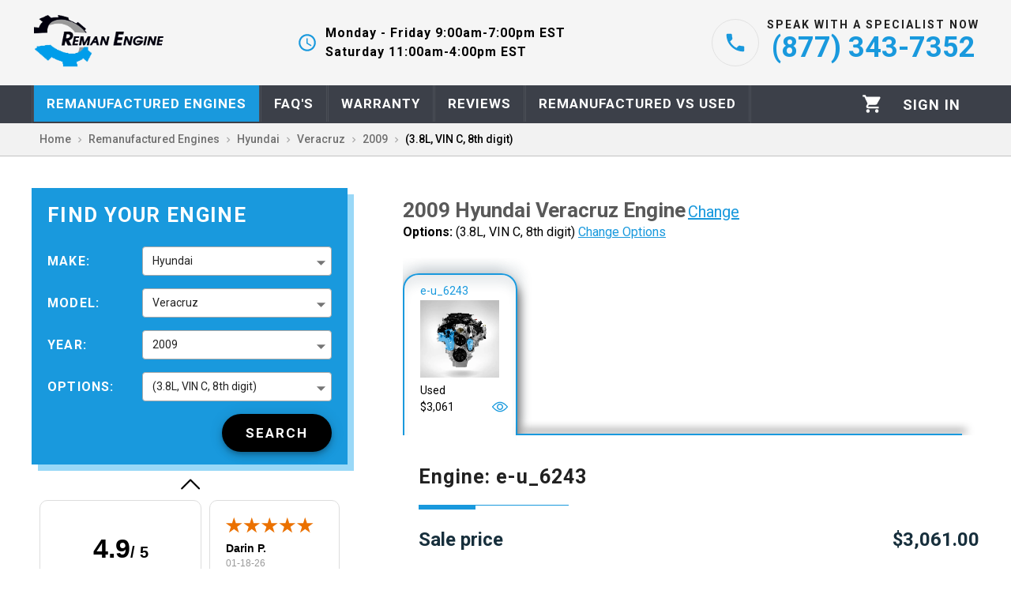

--- FILE ---
content_type: text/html; charset=utf-8
request_url: https://reman-engine.com/remanufactured-engines/hyundai/veracruz/2009/3.8l-vin-c-8th-digit
body_size: 51164
content:
<!DOCTYPE html><html lang="en"><head><meta charSet="utf-8"/><meta name="viewport" content="initial-scale=1, width=device-width"/><link rel="apple-touch-icon" sizes="180x180" href="/static/favicons/apple-touch-icon.png"/><link rel="icon" type="image/png" sizes="32x32" href="/static/favicons/favicon-32x32.png"/><link rel="icon" type="image/png" sizes="16x16" href="/static/favicons/favicon-16x16.png"/><link rel="manifest" href="/static/favicons/site.webmanifest"/><link rel="mask-icon" href="/static/favicons/safari-pinned-tab.svg" color="#5bbad5"/><meta name="theme-color" content="#1999DD"/><meta name="google-site-verification" content="cTAGVyi6nFx84SGfoLDbBsweelUgv5XfgGuGB6-3tdE"/><link rel="preload" as="image" href="[data-uri]" fetchpriority="high"/><title>3.8L Engine for 2009 Hyundai Veracruz</title><meta name="description" content="2009 Hyundai Veracruz Used Engine for 3.8 Liter, Vin C. Call (877) 343-7352 today."/><link rel="canonical" href="https://reman-engine.com/remanufactured-engines/hyundai/veracruz/2009/3.8l-vin-c-8th-digit"/><script type="application/ld+json">{"@context":"https://schema.org/","@type":"Organization","name":"Reman Engine","url":"reman-engine.com","logo":"https://reman-engine.com/static/images/logo.png","contactPoint":{"@type":"ContactPoint","telephone":"(877) 343-7352","contactType":["customer support","sales"]}}</script><script type="application/ld+json">[{"@context":"https://schema.org/","@type":"BreadcrumbList","itemListElement":[{"@type":"ListItem","position":1,"name":"Remanufactured Engines","item":"https://reman-engine.com/remanufactured-engines"},{"@type":"ListItem","position":2,"name":"hyundai","item":"https://reman-engine.com/remanufactured-engines/hyundai"},{"@type":"ListItem","position":3,"name":"2009","item":"https://reman-engine.com/remanufactured-engines/hyundai/veracruz/2009"},{"@type":"ListItem","position":4,"name":"3.8L Engine for 2009 Hyundai Veracruz"}]},{"@context":"https://schema.org/","@type":"BreadcrumbList","itemListElement":[{"@type":"ListItem","position":1,"name":"Remanufactured Engines","item":"https://reman-engine.com/remanufactured-engines"},{"@type":"ListItem","position":2,"name":"hyundai","item":"https://reman-engine.com/remanufactured-engines/hyundai"},{"@type":"ListItem","position":3,"name":"veracruz","item":"https://reman-engine.com/remanufactured-engines/hyundai/veracruz"},{"@type":"ListItem","position":4,"name":"3.8L Engine for 2009 Hyundai Veracruz"}]}]</script><script type="application/ld+json">{"@context":"https://schema.org","@type":"Product","name":"3.8L Engine For 2009 Hyundai Veracruz, Vin C.","description":"2009 Hyundai Veracruz Used Engine for 3.8 Liter, Vin C. Call (877) 343-7352 today.","url":"https://reman-engine.com/remanufactured-engines/hyundai/veracruz/2009/3.8l-vin-c-8th-digit","image":["https://reman-engine.com/static/images/used_engine.webp"],"sku":"e-u_6243","gtin8":"e-u_6243","itemCondition":"Used","model":"Veracruz","productionDate":2009,"manufacturer":"Hyundai","additionalProperty":"(3.8L, VIN C, 8th digit)","category":"Vehicles & Parts > Vehicle Parts & Accessories > Motor Vehicle Parts > Motor Vehicle Engines","brand":{"@type":"Brand","name":"Hyundai"},"offers":{"@type":"Offer","price":3061,"priceCurrency":"USD","url":"https://reman-engine.com/remanufactured-engines/hyundai/veracruz/2009/3.8l-vin-c-8th-digit","seller":{"@type":"Organization","name":"Reman Engine","url":"reman-engine.com"},"availability":"https://schema.org/InStock"},"aggregateRating":{"@type":"AggregateRating","ratingValue":"80","ratingCount":"1","worstRating":"0","bestRating":"100"},"review":{"@type":"Review","author":{"@type":"Organization","name":"Reman Engine"}}}</script><meta name="next-head-count" content="16"/><link rel="preload" href="/_next/static/media/47cbc4e2adbc5db9-s.p.woff2" as="font" type="font/woff2" crossorigin="anonymous" data-next-font="size-adjust"/><link rel="preload" href="/_next/static/css/92c60c81f307b1c8.css" as="style"/><link rel="stylesheet" href="/_next/static/css/92c60c81f307b1c8.css" data-n-g=""/><noscript data-n-css=""></noscript><script defer="" nomodule="" src="/_next/static/chunks/polyfills-c67a75d1b6f99dc8.js"></script><script src="/_next/static/chunks/webpack-8970854e5c66f708.js" defer=""></script><script src="/_next/static/chunks/framework-ce84985cd166733a.js" defer=""></script><script src="/_next/static/chunks/main-fad1ee8fe3015174.js" defer=""></script><script src="/_next/static/chunks/pages/_app-a2ff224445fca88e.js" defer=""></script><script src="/_next/static/chunks/cb1608f2-54460d24f0a992d4.js" defer=""></script><script src="/_next/static/chunks/1211-1cf8913460395e95.js" defer=""></script><script src="/_next/static/chunks/3177-6f6a748f0e098188.js" defer=""></script><script src="/_next/static/chunks/3053-83d70ad0a7339f07.js" defer=""></script><script src="/_next/static/chunks/4093-c5153d5ae374ed1d.js" defer=""></script><script src="/_next/static/chunks/pages/remanufactured-engines/%5Bmake%5D/%5Bmodel%5D/%5Byear%5D/%5Boptions%5D-63d71ff6dcd25a44.js" defer=""></script><script src="/_next/static/dMfNfTtmZz1oZv66GkI6q/_buildManifest.js" defer=""></script><script src="/_next/static/dMfNfTtmZz1oZv66GkI6q/_ssgManifest.js" defer=""></script><style id="jss-server-side">.MuiPaper-root {
  color: rgba(0, 0, 0, 0.87);
  transition: box-shadow 300ms cubic-bezier(0.4, 0, 0.2, 1) 0ms;
  background-color: #fff;
}
.MuiPaper-rounded {
  border-radius: 4px;
}
.MuiPaper-outlined {
  border: 1px solid rgba(0, 0, 0, 0.12);
}
.MuiPaper-elevation0 {
  box-shadow: none;
}
.MuiPaper-elevation1 {
  box-shadow: 0px 2px 1px -1px rgba(0,0,0,0.2),0px 1px 1px 0px rgba(0,0,0,0.14),0px 1px 3px 0px rgba(0,0,0,0.12);
}
.MuiPaper-elevation2 {
  box-shadow: 0px 3px 1px -2px rgba(0,0,0,0.2),0px 2px 2px 0px rgba(0,0,0,0.14),0px 1px 5px 0px rgba(0,0,0,0.12);
}
.MuiPaper-elevation3 {
  box-shadow: 0px 3px 3px -2px rgba(0,0,0,0.2),0px 3px 4px 0px rgba(0,0,0,0.14),0px 1px 8px 0px rgba(0,0,0,0.12);
}
.MuiPaper-elevation4 {
  box-shadow: 0px 2px 4px -1px rgba(0,0,0,0.2),0px 4px 5px 0px rgba(0,0,0,0.14),0px 1px 10px 0px rgba(0,0,0,0.12);
}
.MuiPaper-elevation5 {
  box-shadow: 0px 3px 5px -1px rgba(0,0,0,0.2),0px 5px 8px 0px rgba(0,0,0,0.14),0px 1px 14px 0px rgba(0,0,0,0.12);
}
.MuiPaper-elevation6 {
  box-shadow: 0px 3px 5px -1px rgba(0,0,0,0.2),0px 6px 10px 0px rgba(0,0,0,0.14),0px 1px 18px 0px rgba(0,0,0,0.12);
}
.MuiPaper-elevation7 {
  box-shadow: 0px 4px 5px -2px rgba(0,0,0,0.2),0px 7px 10px 1px rgba(0,0,0,0.14),0px 2px 16px 1px rgba(0,0,0,0.12);
}
.MuiPaper-elevation8 {
  box-shadow: 0px 5px 5px -3px rgba(0,0,0,0.2),0px 8px 10px 1px rgba(0,0,0,0.14),0px 3px 14px 2px rgba(0,0,0,0.12);
}
.MuiPaper-elevation9 {
  box-shadow: 0px 5px 6px -3px rgba(0,0,0,0.2),0px 9px 12px 1px rgba(0,0,0,0.14),0px 3px 16px 2px rgba(0,0,0,0.12);
}
.MuiPaper-elevation10 {
  box-shadow: 0px 6px 6px -3px rgba(0,0,0,0.2),0px 10px 14px 1px rgba(0,0,0,0.14),0px 4px 18px 3px rgba(0,0,0,0.12);
}
.MuiPaper-elevation11 {
  box-shadow: 0px 6px 7px -4px rgba(0,0,0,0.2),0px 11px 15px 1px rgba(0,0,0,0.14),0px 4px 20px 3px rgba(0,0,0,0.12);
}
.MuiPaper-elevation12 {
  box-shadow: 0px 7px 8px -4px rgba(0,0,0,0.2),0px 12px 17px 2px rgba(0,0,0,0.14),0px 5px 22px 4px rgba(0,0,0,0.12);
}
.MuiPaper-elevation13 {
  box-shadow: 0px 7px 8px -4px rgba(0,0,0,0.2),0px 13px 19px 2px rgba(0,0,0,0.14),0px 5px 24px 4px rgba(0,0,0,0.12);
}
.MuiPaper-elevation14 {
  box-shadow: 0px 7px 9px -4px rgba(0,0,0,0.2),0px 14px 21px 2px rgba(0,0,0,0.14),0px 5px 26px 4px rgba(0,0,0,0.12);
}
.MuiPaper-elevation15 {
  box-shadow: 0px 8px 9px -5px rgba(0,0,0,0.2),0px 15px 22px 2px rgba(0,0,0,0.14),0px 6px 28px 5px rgba(0,0,0,0.12);
}
.MuiPaper-elevation16 {
  box-shadow: 0px 8px 10px -5px rgba(0,0,0,0.2),0px 16px 24px 2px rgba(0,0,0,0.14),0px 6px 30px 5px rgba(0,0,0,0.12);
}
.MuiPaper-elevation17 {
  box-shadow: 0px 8px 11px -5px rgba(0,0,0,0.2),0px 17px 26px 2px rgba(0,0,0,0.14),0px 6px 32px 5px rgba(0,0,0,0.12);
}
.MuiPaper-elevation18 {
  box-shadow: 0px 9px 11px -5px rgba(0,0,0,0.2),0px 18px 28px 2px rgba(0,0,0,0.14),0px 7px 34px 6px rgba(0,0,0,0.12);
}
.MuiPaper-elevation19 {
  box-shadow: 0px 9px 12px -6px rgba(0,0,0,0.2),0px 19px 29px 2px rgba(0,0,0,0.14),0px 7px 36px 6px rgba(0,0,0,0.12);
}
.MuiPaper-elevation20 {
  box-shadow: 0px 10px 13px -6px rgba(0,0,0,0.2),0px 20px 31px 3px rgba(0,0,0,0.14),0px 8px 38px 7px rgba(0,0,0,0.12);
}
.MuiPaper-elevation21 {
  box-shadow: 0px 10px 13px -6px rgba(0,0,0,0.2),0px 21px 33px 3px rgba(0,0,0,0.14),0px 8px 40px 7px rgba(0,0,0,0.12);
}
.MuiPaper-elevation22 {
  box-shadow: 0px 10px 14px -6px rgba(0,0,0,0.2),0px 22px 35px 3px rgba(0,0,0,0.14),0px 8px 42px 7px rgba(0,0,0,0.12);
}
.MuiPaper-elevation23 {
  box-shadow: 0px 11px 14px -7px rgba(0,0,0,0.2),0px 23px 36px 3px rgba(0,0,0,0.14),0px 9px 44px 8px rgba(0,0,0,0.12);
}
.MuiPaper-elevation24 {
  box-shadow: 0px 11px 15px -7px rgba(0,0,0,0.2),0px 24px 38px 3px rgba(0,0,0,0.14),0px 9px 46px 8px rgba(0,0,0,0.12);
}
.MuiAppBar-root {
  width: 100%;
  display: flex;
  z-index: 1100;
  box-sizing: border-box;
  flex-shrink: 0;
  flex-direction: column;
}
.MuiAppBar-positionFixed {
  top: 0;
  left: auto;
  right: 0;
  position: fixed;
}
@media print {
  .MuiAppBar-positionFixed {
    position: absolute;
  }
}
  .MuiAppBar-positionAbsolute {
    top: 0;
    left: auto;
    right: 0;
    position: absolute;
  }
  .MuiAppBar-positionSticky {
    top: 0;
    left: auto;
    right: 0;
    position: sticky;
  }
  .MuiAppBar-positionStatic {
    position: static;
  }
  .MuiAppBar-positionRelative {
    position: relative;
  }
  .MuiAppBar-colorDefault {
    color: rgba(0, 0, 0, 0.87);
    background-color: #f5f5f5;
  }
  .MuiAppBar-colorPrimary {
    color: #FFFFFF;
    background-color: #1999DD;
  }
  .MuiAppBar-colorSecondary {
    color: #000000;
    background-color: #5E7480;
  }
  .MuiAppBar-colorInherit {
    color: inherit;
  }
  .MuiAppBar-colorTransparent {
    color: inherit;
    background-color: transparent;
  }
  .MuiToolbar-root {
    display: flex;
    position: relative;
    align-items: center;
  }
  .MuiToolbar-gutters {
    padding-left: 16px;
    padding-right: 16px;
  }
@media (min-width:600px) {
  .MuiToolbar-gutters {
    padding-left: 24px;
    padding-right: 24px;
  }
}
  .MuiToolbar-regular {
    min-height: 56px;
  }
@media (min-width:0px) and (orientation: landscape) {
  .MuiToolbar-regular {
    min-height: 48px;
  }
}
@media (min-width:600px) {
  .MuiToolbar-regular {
    min-height: 64px;
  }
}
  .MuiToolbar-dense {
    min-height: 48px;
  }
  .MuiDivider-root {
    border: none;
    height: 1px;
    margin: 0;
    flex-shrink: 0;
    background-color: rgba(0, 0, 0, 0.12);
  }
  .MuiDivider-absolute {
    left: 0;
    width: 100%;
    bottom: 0;
    position: absolute;
  }
  .MuiDivider-inset {
    margin-left: 72px;
  }
  .MuiDivider-light {
    background-color: rgba(0, 0, 0, 0.08);
  }
  .MuiDivider-middle {
    margin-left: 16px;
    margin-right: 16px;
  }
  .MuiDivider-vertical {
    width: 1px;
    height: 100%;
  }
  .MuiDivider-flexItem {
    height: auto;
    align-self: stretch;
  }
  .MuiDrawer-docked {
    flex: 0 0 auto;
  }
  .MuiDrawer-paper {
    top: 0;
    flex: 1 0 auto;
    height: 100%;
    display: flex;
    outline: 0;
    z-index: 1200;
    position: fixed;
    overflow-y: auto;
    flex-direction: column;
    -webkit-overflow-scrolling: touch;
  }
  .MuiDrawer-paperAnchorLeft {
    left: 0;
    right: auto;
  }
  .MuiDrawer-paperAnchorRight {
    left: auto;
    right: 0;
  }
  .MuiDrawer-paperAnchorTop {
    top: 0;
    left: 0;
    right: 0;
    bottom: auto;
    height: auto;
    max-height: 100%;
  }
  .MuiDrawer-paperAnchorBottom {
    top: auto;
    left: 0;
    right: 0;
    bottom: 0;
    height: auto;
    max-height: 100%;
  }
  .MuiDrawer-paperAnchorDockedLeft {
    border-right: 1px solid rgba(0, 0, 0, 0.12);
  }
  .MuiDrawer-paperAnchorDockedTop {
    border-bottom: 1px solid rgba(0, 0, 0, 0.12);
  }
  .MuiDrawer-paperAnchorDockedRight {
    border-left: 1px solid rgba(0, 0, 0, 0.12);
  }
  .MuiDrawer-paperAnchorDockedBottom {
    border-top: 1px solid rgba(0, 0, 0, 0.12);
  }
  .MuiButtonBase-root {
    color: inherit;
    border: 0;
    cursor: pointer;
    margin: 0;
    display: inline-flex;
    outline: 0;
    padding: 0;
    position: relative;
    align-items: center;
    user-select: none;
    border-radius: 0;
    vertical-align: middle;
    -moz-appearance: none;
    justify-content: center;
    text-decoration: none;
    background-color: transparent;
    -webkit-appearance: none;
    -webkit-tap-highlight-color: transparent;
  }
  .MuiButtonBase-root::-moz-focus-inner {
    border-style: none;
  }
  .MuiButtonBase-root.Mui-disabled {
    cursor: default;
    pointer-events: none;
  }
@media print {
  .MuiButtonBase-root {
    color-adjust: exact;
  }
}
  .MuiIconButton-root {
    flex: 0 0 auto;
    color: rgba(0, 0, 0, 0.54);
    padding: 12px;
    overflow: visible;
    font-size: 1.7142857142857142rem;
    text-align: center;
    transition: background-color 150ms cubic-bezier(0.4, 0, 0.2, 1) 0ms;
    border-radius: 50%;
  }
  .MuiIconButton-root:hover {
    background-color: transparent;
  }
  .MuiIconButton-root.Mui-disabled {
    color: rgba(0, 0, 0, 0.26);
    background-color: transparent;
  }
@media (hover: none) {
  .MuiIconButton-root:hover {
    background-color: transparent;
  }
}
  .MuiIconButton-edgeStart {
    margin-left: -12px;
  }
  .MuiIconButton-sizeSmall.MuiIconButton-edgeStart {
    margin-left: -3px;
  }
  .MuiIconButton-edgeEnd {
    margin-right: -12px;
  }
  .MuiIconButton-sizeSmall.MuiIconButton-edgeEnd {
    margin-right: -3px;
  }
  .MuiIconButton-colorInherit {
    color: inherit;
  }
  .MuiIconButton-colorPrimary {
    color: #1999DD;
  }
  .MuiIconButton-colorPrimary:hover {
    background-color: rgba(25, 153, 221, 0.04);
  }
@media (hover: none) {
  .MuiIconButton-colorPrimary:hover {
    background-color: transparent;
  }
}
  .MuiIconButton-colorSecondary {
    color: #5E7480;
  }
  .MuiIconButton-colorSecondary:hover {
    background-color: rgba(94, 116, 128, 0.04);
  }
@media (hover: none) {
  .MuiIconButton-colorSecondary:hover {
    background-color: transparent;
  }
}
  .MuiIconButton-sizeSmall {
    padding: 3px;
    font-size: 1.2857142857142856rem;
  }
  .MuiIconButton-label {
    width: 100%;
    display: flex;
    align-items: inherit;
    justify-content: inherit;
  }
  .MuiTypography-root {
    margin: 0;
  }
  .MuiTypography-body2 {
    color: #595959;
    font-size: 14px;
    font-family: '__Roboto_c674a0', '__Roboto_Fallback_c674a0', sans-serif, Source Sans Pro, Helvetica Neue, Helvetica;
    font-weight: 400;
    line-height: 1.43;
  }
  .MuiTypography-body1 {
    font-size: 1.1428571428571428rem;
    font-family: '__Roboto_c674a0', '__Roboto_Fallback_c674a0', sans-serif, Source Sans Pro, Helvetica Neue, Helvetica;
    font-weight: 400;
    line-height: 1.5;
  }
  .MuiTypography-caption {
    font-size: 0.8571428571428571rem;
    font-family: '__Roboto_c674a0', '__Roboto_Fallback_c674a0', sans-serif, Source Sans Pro, Helvetica Neue, Helvetica;
    font-weight: 400;
    line-height: 1.66;
  }
  .MuiTypography-button {
    font-size: 1rem;
    font-family: '__Roboto_c674a0', '__Roboto_Fallback_c674a0', sans-serif, Source Sans Pro, Helvetica Neue, Helvetica;
    font-weight: 600;
    line-height: 1.75;
    text-transform: uppercase;
  }
  .MuiTypography-h1 {
    font-size: 6.857142857142857rem;
    font-family: '__Roboto_c674a0', '__Roboto_Fallback_c674a0', sans-serif, Source Sans Pro, Helvetica Neue, Helvetica;
    font-weight: 400;
    line-height: 1.167;
  }
  .MuiTypography-h2 {
    font-size: 4.285714285714286rem;
    font-family: '__Roboto_c674a0', '__Roboto_Fallback_c674a0', sans-serif, Source Sans Pro, Helvetica Neue, Helvetica;
    font-weight: 400;
    line-height: 1.2;
  }
  .MuiTypography-h3 {
    font-size: 3.4285714285714284rem;
    font-family: '__Roboto_c674a0', '__Roboto_Fallback_c674a0', sans-serif, Source Sans Pro, Helvetica Neue, Helvetica;
    font-weight: 400;
    line-height: 1.167;
  }
  .MuiTypography-h4 {
    font-size: 2.4285714285714284rem;
    font-family: '__Roboto_c674a0', '__Roboto_Fallback_c674a0', sans-serif, Source Sans Pro, Helvetica Neue, Helvetica;
    font-weight: 400;
    line-height: 1.235;
  }
  .MuiTypography-h5 {
    font-size: 1.7142857142857142rem;
    font-family: '__Roboto_c674a0', '__Roboto_Fallback_c674a0', sans-serif, Source Sans Pro, Helvetica Neue, Helvetica;
    font-weight: 400;
    line-height: 1.334;
  }
  .MuiTypography-h6 {
    font-size: 1.4285714285714284rem;
    font-family: '__Roboto_c674a0', '__Roboto_Fallback_c674a0', sans-serif, Source Sans Pro, Helvetica Neue, Helvetica;
    font-weight: 600;
    line-height: 1.6;
  }
  .MuiTypography-subtitle1 {
    color: #3c3c3c;
    font-size: 16px;
    font-family: '__Roboto_c674a0', '__Roboto_Fallback_c674a0', sans-serif, Source Sans Pro, Helvetica Neue, Helvetica;
    font-weight: 600;
    line-height: 1.75;
  }
  .MuiTypography-subtitle2 {
    color: #737373;
    font-size: 14px;
    font-family: '__Roboto_c674a0', '__Roboto_Fallback_c674a0', sans-serif, Source Sans Pro, Helvetica Neue, Helvetica;
    font-weight: 600;
    line-height: 1.57;
  }
  .MuiTypography-overline {
    font-size: 0.8571428571428571rem;
    font-family: '__Roboto_c674a0', '__Roboto_Fallback_c674a0', sans-serif, Source Sans Pro, Helvetica Neue, Helvetica;
    font-weight: 400;
    line-height: 2.66;
    text-transform: uppercase;
  }
  .MuiTypography-srOnly {
    width: 1px;
    height: 1px;
    overflow: hidden;
    position: absolute;
  }
  .MuiTypography-alignLeft {
    text-align: left;
  }
  .MuiTypography-alignCenter {
    text-align: center;
  }
  .MuiTypography-alignRight {
    text-align: right;
  }
  .MuiTypography-alignJustify {
    text-align: justify;
  }
  .MuiTypography-noWrap {
    overflow: hidden;
    white-space: nowrap;
    text-overflow: ellipsis;
  }
  .MuiTypography-gutterBottom {
    margin-bottom: 0.35em;
  }
  .MuiTypography-paragraph {
    margin-bottom: 16px;
  }
  .MuiTypography-colorInherit {
    color: inherit;
  }
  .MuiTypography-colorPrimary {
    color: #1999DD;
  }
  .MuiTypography-colorSecondary {
    color: #5E7480;
  }
  .MuiTypography-colorTextPrimary {
    color: rgba(0, 0, 0, 0.87);
  }
  .MuiTypography-colorTextSecondary {
    color: rgba(0, 0, 0, 0.54);
  }
  .MuiTypography-colorError {
    color: #CD3F4C;
  }
  .MuiTypography-displayInline {
    display: inline;
  }
  .MuiTypography-displayBlock {
    display: block;
  }
  .MuiSvgIcon-root {
    fill: currentColor;
    width: 1em;
    height: 1em;
    display: inline-block;
    font-size: 1.7142857142857142rem;
    transition: fill 200ms cubic-bezier(0.4, 0, 0.2, 1) 0ms;
    flex-shrink: 0;
    user-select: none;
  }
  .MuiSvgIcon-colorPrimary {
    color: #1999DD;
  }
  .MuiSvgIcon-colorSecondary {
    color: #5E7480;
  }
  .MuiSvgIcon-colorAction {
    color: rgba(0, 0, 0, 0.54);
  }
  .MuiSvgIcon-colorError {
    color: #CD3F4C;
  }
  .MuiSvgIcon-colorDisabled {
    color: rgba(0, 0, 0, 0.26);
  }
  .MuiSvgIcon-fontSizeInherit {
    font-size: inherit;
  }
  .MuiSvgIcon-fontSizeSmall {
    font-size: 1.4285714285714284rem;
  }
  .MuiSvgIcon-fontSizeLarge {
    font-size: 2.5rem;
  }
  .jss75 {
    display: flex;
    flex-direction: column;
  }
  .jss76 {
    flex: 0 0 auto;
  }
  .jss77 {
    width: 100%;
    position: absolute;
    text-align: center;
  }
  .jss78 {
    color: #1999dd;
    display: inline-block;
    border-bottom: solid 5px #d6e5ed;
  }
  .jss78 a {
    color: #595959;
    text-decoration: none;
  }
  .jss79 {
    flex: 1 1 auto;
    width: 320px;
    overflow-y: auto;
  }
  .jss80 {
    top: 0;
    left: 0;
    width: 320px;
    height: 100vh;
    position: absolute;
    background-color: #ffffff;
  }
  .MuiGrid-container {
    width: 100%;
    display: flex;
    flex-wrap: wrap;
    box-sizing: border-box;
  }
  .MuiGrid-item {
    margin: 0;
    box-sizing: border-box;
  }
  .MuiGrid-zeroMinWidth {
    min-width: 0;
  }
  .MuiGrid-direction-xs-column {
    flex-direction: column;
  }
  .MuiGrid-direction-xs-column-reverse {
    flex-direction: column-reverse;
  }
  .MuiGrid-direction-xs-row-reverse {
    flex-direction: row-reverse;
  }
  .MuiGrid-wrap-xs-nowrap {
    flex-wrap: nowrap;
  }
  .MuiGrid-wrap-xs-wrap-reverse {
    flex-wrap: wrap-reverse;
  }
  .MuiGrid-align-items-xs-center {
    align-items: center;
  }
  .MuiGrid-align-items-xs-flex-start {
    align-items: flex-start;
  }
  .MuiGrid-align-items-xs-flex-end {
    align-items: flex-end;
  }
  .MuiGrid-align-items-xs-baseline {
    align-items: baseline;
  }
  .MuiGrid-align-content-xs-center {
    align-content: center;
  }
  .MuiGrid-align-content-xs-flex-start {
    align-content: flex-start;
  }
  .MuiGrid-align-content-xs-flex-end {
    align-content: flex-end;
  }
  .MuiGrid-align-content-xs-space-between {
    align-content: space-between;
  }
  .MuiGrid-align-content-xs-space-around {
    align-content: space-around;
  }
  .MuiGrid-justify-content-xs-center {
    justify-content: center;
  }
  .MuiGrid-justify-content-xs-flex-end {
    justify-content: flex-end;
  }
  .MuiGrid-justify-content-xs-space-between {
    justify-content: space-between;
  }
  .MuiGrid-justify-content-xs-space-around {
    justify-content: space-around;
  }
  .MuiGrid-justify-content-xs-space-evenly {
    justify-content: space-evenly;
  }
  .MuiGrid-spacing-xs-1 {
    width: calc(100% + 8px);
    margin: -4px;
  }
  .MuiGrid-spacing-xs-1 > .MuiGrid-item {
    padding: 4px;
  }
  .MuiGrid-spacing-xs-2 {
    width: calc(100% + 16px);
    margin: -8px;
  }
  .MuiGrid-spacing-xs-2 > .MuiGrid-item {
    padding: 8px;
  }
  .MuiGrid-spacing-xs-3 {
    width: calc(100% + 24px);
    margin: -12px;
  }
  .MuiGrid-spacing-xs-3 > .MuiGrid-item {
    padding: 12px;
  }
  .MuiGrid-spacing-xs-4 {
    width: calc(100% + 32px);
    margin: -16px;
  }
  .MuiGrid-spacing-xs-4 > .MuiGrid-item {
    padding: 16px;
  }
  .MuiGrid-spacing-xs-5 {
    width: calc(100% + 40px);
    margin: -20px;
  }
  .MuiGrid-spacing-xs-5 > .MuiGrid-item {
    padding: 20px;
  }
  .MuiGrid-spacing-xs-6 {
    width: calc(100% + 48px);
    margin: -24px;
  }
  .MuiGrid-spacing-xs-6 > .MuiGrid-item {
    padding: 24px;
  }
  .MuiGrid-spacing-xs-7 {
    width: calc(100% + 56px);
    margin: -28px;
  }
  .MuiGrid-spacing-xs-7 > .MuiGrid-item {
    padding: 28px;
  }
  .MuiGrid-spacing-xs-8 {
    width: calc(100% + 64px);
    margin: -32px;
  }
  .MuiGrid-spacing-xs-8 > .MuiGrid-item {
    padding: 32px;
  }
  .MuiGrid-spacing-xs-9 {
    width: calc(100% + 72px);
    margin: -36px;
  }
  .MuiGrid-spacing-xs-9 > .MuiGrid-item {
    padding: 36px;
  }
  .MuiGrid-spacing-xs-10 {
    width: calc(100% + 80px);
    margin: -40px;
  }
  .MuiGrid-spacing-xs-10 > .MuiGrid-item {
    padding: 40px;
  }
  .MuiGrid-grid-xs-auto {
    flex-grow: 0;
    max-width: none;
    flex-basis: auto;
  }
  .MuiGrid-grid-xs-true {
    flex-grow: 1;
    max-width: 100%;
    flex-basis: 0;
  }
  .MuiGrid-grid-xs-1 {
    flex-grow: 0;
    max-width: 8.333333%;
    flex-basis: 8.333333%;
  }
  .MuiGrid-grid-xs-2 {
    flex-grow: 0;
    max-width: 16.666667%;
    flex-basis: 16.666667%;
  }
  .MuiGrid-grid-xs-3 {
    flex-grow: 0;
    max-width: 25%;
    flex-basis: 25%;
  }
  .MuiGrid-grid-xs-4 {
    flex-grow: 0;
    max-width: 33.333333%;
    flex-basis: 33.333333%;
  }
  .MuiGrid-grid-xs-5 {
    flex-grow: 0;
    max-width: 41.666667%;
    flex-basis: 41.666667%;
  }
  .MuiGrid-grid-xs-6 {
    flex-grow: 0;
    max-width: 50%;
    flex-basis: 50%;
  }
  .MuiGrid-grid-xs-7 {
    flex-grow: 0;
    max-width: 58.333333%;
    flex-basis: 58.333333%;
  }
  .MuiGrid-grid-xs-8 {
    flex-grow: 0;
    max-width: 66.666667%;
    flex-basis: 66.666667%;
  }
  .MuiGrid-grid-xs-9 {
    flex-grow: 0;
    max-width: 75%;
    flex-basis: 75%;
  }
  .MuiGrid-grid-xs-10 {
    flex-grow: 0;
    max-width: 83.333333%;
    flex-basis: 83.333333%;
  }
  .MuiGrid-grid-xs-11 {
    flex-grow: 0;
    max-width: 91.666667%;
    flex-basis: 91.666667%;
  }
  .MuiGrid-grid-xs-12 {
    flex-grow: 0;
    max-width: 100%;
    flex-basis: 100%;
  }
@media (min-width:600px) {
  .MuiGrid-grid-sm-auto {
    flex-grow: 0;
    max-width: none;
    flex-basis: auto;
  }
  .MuiGrid-grid-sm-true {
    flex-grow: 1;
    max-width: 100%;
    flex-basis: 0;
  }
  .MuiGrid-grid-sm-1 {
    flex-grow: 0;
    max-width: 8.333333%;
    flex-basis: 8.333333%;
  }
  .MuiGrid-grid-sm-2 {
    flex-grow: 0;
    max-width: 16.666667%;
    flex-basis: 16.666667%;
  }
  .MuiGrid-grid-sm-3 {
    flex-grow: 0;
    max-width: 25%;
    flex-basis: 25%;
  }
  .MuiGrid-grid-sm-4 {
    flex-grow: 0;
    max-width: 33.333333%;
    flex-basis: 33.333333%;
  }
  .MuiGrid-grid-sm-5 {
    flex-grow: 0;
    max-width: 41.666667%;
    flex-basis: 41.666667%;
  }
  .MuiGrid-grid-sm-6 {
    flex-grow: 0;
    max-width: 50%;
    flex-basis: 50%;
  }
  .MuiGrid-grid-sm-7 {
    flex-grow: 0;
    max-width: 58.333333%;
    flex-basis: 58.333333%;
  }
  .MuiGrid-grid-sm-8 {
    flex-grow: 0;
    max-width: 66.666667%;
    flex-basis: 66.666667%;
  }
  .MuiGrid-grid-sm-9 {
    flex-grow: 0;
    max-width: 75%;
    flex-basis: 75%;
  }
  .MuiGrid-grid-sm-10 {
    flex-grow: 0;
    max-width: 83.333333%;
    flex-basis: 83.333333%;
  }
  .MuiGrid-grid-sm-11 {
    flex-grow: 0;
    max-width: 91.666667%;
    flex-basis: 91.666667%;
  }
  .MuiGrid-grid-sm-12 {
    flex-grow: 0;
    max-width: 100%;
    flex-basis: 100%;
  }
}
@media (min-width:960px) {
  .MuiGrid-grid-md-auto {
    flex-grow: 0;
    max-width: none;
    flex-basis: auto;
  }
  .MuiGrid-grid-md-true {
    flex-grow: 1;
    max-width: 100%;
    flex-basis: 0;
  }
  .MuiGrid-grid-md-1 {
    flex-grow: 0;
    max-width: 8.333333%;
    flex-basis: 8.333333%;
  }
  .MuiGrid-grid-md-2 {
    flex-grow: 0;
    max-width: 16.666667%;
    flex-basis: 16.666667%;
  }
  .MuiGrid-grid-md-3 {
    flex-grow: 0;
    max-width: 25%;
    flex-basis: 25%;
  }
  .MuiGrid-grid-md-4 {
    flex-grow: 0;
    max-width: 33.333333%;
    flex-basis: 33.333333%;
  }
  .MuiGrid-grid-md-5 {
    flex-grow: 0;
    max-width: 41.666667%;
    flex-basis: 41.666667%;
  }
  .MuiGrid-grid-md-6 {
    flex-grow: 0;
    max-width: 50%;
    flex-basis: 50%;
  }
  .MuiGrid-grid-md-7 {
    flex-grow: 0;
    max-width: 58.333333%;
    flex-basis: 58.333333%;
  }
  .MuiGrid-grid-md-8 {
    flex-grow: 0;
    max-width: 66.666667%;
    flex-basis: 66.666667%;
  }
  .MuiGrid-grid-md-9 {
    flex-grow: 0;
    max-width: 75%;
    flex-basis: 75%;
  }
  .MuiGrid-grid-md-10 {
    flex-grow: 0;
    max-width: 83.333333%;
    flex-basis: 83.333333%;
  }
  .MuiGrid-grid-md-11 {
    flex-grow: 0;
    max-width: 91.666667%;
    flex-basis: 91.666667%;
  }
  .MuiGrid-grid-md-12 {
    flex-grow: 0;
    max-width: 100%;
    flex-basis: 100%;
  }
}
@media (min-width:1280px) {
  .MuiGrid-grid-lg-auto {
    flex-grow: 0;
    max-width: none;
    flex-basis: auto;
  }
  .MuiGrid-grid-lg-true {
    flex-grow: 1;
    max-width: 100%;
    flex-basis: 0;
  }
  .MuiGrid-grid-lg-1 {
    flex-grow: 0;
    max-width: 8.333333%;
    flex-basis: 8.333333%;
  }
  .MuiGrid-grid-lg-2 {
    flex-grow: 0;
    max-width: 16.666667%;
    flex-basis: 16.666667%;
  }
  .MuiGrid-grid-lg-3 {
    flex-grow: 0;
    max-width: 25%;
    flex-basis: 25%;
  }
  .MuiGrid-grid-lg-4 {
    flex-grow: 0;
    max-width: 33.333333%;
    flex-basis: 33.333333%;
  }
  .MuiGrid-grid-lg-5 {
    flex-grow: 0;
    max-width: 41.666667%;
    flex-basis: 41.666667%;
  }
  .MuiGrid-grid-lg-6 {
    flex-grow: 0;
    max-width: 50%;
    flex-basis: 50%;
  }
  .MuiGrid-grid-lg-7 {
    flex-grow: 0;
    max-width: 58.333333%;
    flex-basis: 58.333333%;
  }
  .MuiGrid-grid-lg-8 {
    flex-grow: 0;
    max-width: 66.666667%;
    flex-basis: 66.666667%;
  }
  .MuiGrid-grid-lg-9 {
    flex-grow: 0;
    max-width: 75%;
    flex-basis: 75%;
  }
  .MuiGrid-grid-lg-10 {
    flex-grow: 0;
    max-width: 83.333333%;
    flex-basis: 83.333333%;
  }
  .MuiGrid-grid-lg-11 {
    flex-grow: 0;
    max-width: 91.666667%;
    flex-basis: 91.666667%;
  }
  .MuiGrid-grid-lg-12 {
    flex-grow: 0;
    max-width: 100%;
    flex-basis: 100%;
  }
}
@media (min-width:1920px) {
  .MuiGrid-grid-xl-auto {
    flex-grow: 0;
    max-width: none;
    flex-basis: auto;
  }
  .MuiGrid-grid-xl-true {
    flex-grow: 1;
    max-width: 100%;
    flex-basis: 0;
  }
  .MuiGrid-grid-xl-1 {
    flex-grow: 0;
    max-width: 8.333333%;
    flex-basis: 8.333333%;
  }
  .MuiGrid-grid-xl-2 {
    flex-grow: 0;
    max-width: 16.666667%;
    flex-basis: 16.666667%;
  }
  .MuiGrid-grid-xl-3 {
    flex-grow: 0;
    max-width: 25%;
    flex-basis: 25%;
  }
  .MuiGrid-grid-xl-4 {
    flex-grow: 0;
    max-width: 33.333333%;
    flex-basis: 33.333333%;
  }
  .MuiGrid-grid-xl-5 {
    flex-grow: 0;
    max-width: 41.666667%;
    flex-basis: 41.666667%;
  }
  .MuiGrid-grid-xl-6 {
    flex-grow: 0;
    max-width: 50%;
    flex-basis: 50%;
  }
  .MuiGrid-grid-xl-7 {
    flex-grow: 0;
    max-width: 58.333333%;
    flex-basis: 58.333333%;
  }
  .MuiGrid-grid-xl-8 {
    flex-grow: 0;
    max-width: 66.666667%;
    flex-basis: 66.666667%;
  }
  .MuiGrid-grid-xl-9 {
    flex-grow: 0;
    max-width: 75%;
    flex-basis: 75%;
  }
  .MuiGrid-grid-xl-10 {
    flex-grow: 0;
    max-width: 83.333333%;
    flex-basis: 83.333333%;
  }
  .MuiGrid-grid-xl-11 {
    flex-grow: 0;
    max-width: 91.666667%;
    flex-basis: 91.666667%;
  }
  .MuiGrid-grid-xl-12 {
    flex-grow: 0;
    max-width: 100%;
    flex-basis: 100%;
  }
}
  .jss34 {
    width: 30px;
    height: 30px;
    margin: 0;
    display: block;
    position: relative;
    animation: jss35 3000ms infinite;
    transform: translate3d(0, 0, 0);
  }
@keyframes jss35 {
  0% {
    transform: translate3d(0em, 0, 0);
  }
  2% {
    transform: translate3d(5%, 0, 0);
  }
  4% {
    transform: translate3d(-5%, 0, 0);
  }
  6% {
    transform: translate3d(5%, 0, 0);
  }
  8% {
    transform: translate3d(-5%, 0, 0);
  }
  10% {
    transform: translate3d(5%, 0, 0);
  }
  12% {
    transform: translate3d(-5%, 0, 0);
  }
  14% {
    transform: translate3d(5%, 0, 0);
  }
  16% {
    transform: translate3d(-5%, 0, 0);
  }
  18% {
    transform: translate3d(5%, 0, 0);
  }
  20% {
    transform: translate3d(-5%, 0, 0);
  }
  22% {
    transform: translate3d(5%, 0, 0);
  }
  24% {
    transform: translate3d(-5%, 0, 0);
  }
  26% {
    transform: translate3d(5%, 0, 0);
  }
  28% {
    transform: translate3d(-5%, 0, 0);
  }
  30% {
    transform: translate3d(5%, 0, 0);
  }
  32% {
    transform: translate3d(-5%, 0, 0);
  }
  34% {
    transform: translate3d(5%, 0, 0);
  }
  36% {
    transform: translate3d(-5%, 0, 0);
  }
  38% {
    transform: translate3d(5%, 0, 0);
  }
  40% {
    transform: translate3d(-5%, 0, 0);
  }
  42% {
    transform: translate3d(5%, 0, 0);
  }
  44% {
    transform: translate3d(-5%, 0, 0);
  }
  46% {
    transform: translate3d(0em, 0, 0);
  }
}
  .jss63 {
    font-family: '__Roboto_c674a0', '__Roboto_Fallback_c674a0', sans-serif, Source Sans Pro, Helvetica Neue, Helvetica;
    margin-bottom: 15px;
  }
  .jss64 {
    color: #000;
    font-size: 21px;
    text-align: right;
    font-weight: 600;
    padding-right: 30px;
    letter-spacing: 0.5px;
  }
  .jss65 {
    color: #1999DD;
    font-size: 26px;
    font-weight: 600;
    line-height: normal;
    white-space: nowrap;
    padding-left: 30px;
    letter-spacing: 0;
  }
  .jss66 {
    width: 50px;
    border: 1px solid #e2e2e2;
    height: 50px;
    display: flex;
    align-items: center;
    border-radius: 100%;
    justify-content: center;
  }
  .jss67 {
    color: #1999DD;
    width: 30px;
    height: 30px;
  }
  .jss68 {
    width: 15px;
    height: 15px;
  }
  .jss69 {
    display: flex;
    margin-left: 10px;
    flex-direction: column;
  }
@media (max-width:1199.95px) {
  .jss64 {
    font-size: 17px;
    padding-right: 15px;
  }
  .jss65 {
    font-size: 20px;
  }
}
@media (max-width:1079.95px) {
  .jss66 {
    width: 46px;
    height: 46px;
  }
  .jss65 {
    font-size: 17px;
    padding-left: 15px;
  }
}
@media (max-width:749.95px) {
  .jss64 {
    font-size: 15px;
    padding-right: 15px;
  }
}
@media (max-width:599.95px) {
  .jss64 {
    font-size: 15px;
    text-align: left;
    padding-right: 0;
  }
  .jss65 {
    font-size: 16px;
    padding-left: 0;
  }
}
  .jss70 {
    display: flex;
    align-items: center;
    border-radius: 100%;
    justify-content: center;
    text-decoration: none;
  }
  .jss71 {
    width: 30px;
    height: 30px;
    background-color: #FFFFFF;
  }
@media (min-width:650px) {
  .jss72 {
    display: none;
  }
}
@media (max-height: 450px) {
  .jss72 {
    display: flex;
  }
}
@media (max-width:649.95px) {
  .jss73 {
    display: none;
  }
}
@media (max-height: 450px) {
  .jss74 {
    0: n;
    1: o;
    2: n;
    3: e;
  }
}
  .MuiButton-root {
    color: rgba(0, 0, 0, 0.87);
    padding: 6px 16px;
    font-size: 1rem;
    min-width: 64px;
    box-sizing: border-box;
    transition: background-color 250ms cubic-bezier(0.4, 0, 0.2, 1) 0ms,box-shadow 250ms cubic-bezier(0.4, 0, 0.2, 1) 0ms,border 250ms cubic-bezier(0.4, 0, 0.2, 1) 0ms;
    font-family: '__Roboto_c674a0', '__Roboto_Fallback_c674a0', sans-serif, Source Sans Pro, Helvetica Neue, Helvetica;
    font-weight: 600;
    line-height: 1.75;
    border-radius: 4px;
    text-transform: uppercase;
  }
  .MuiButton-root:hover {
    text-decoration: none;
    background-color: rgba(0, 0, 0, 0.04);
  }
  .MuiButton-root.Mui-disabled {
    color: rgba(0, 0, 0, 0.26);
  }
@media (hover: none) {
  .MuiButton-root:hover {
    background-color: transparent;
  }
}
  .MuiButton-root:hover.Mui-disabled {
    background-color: transparent;
  }
  .MuiButton-label {
    width: 100%;
    display: inherit;
    align-items: inherit;
    justify-content: inherit;
  }
  .MuiButton-text {
    padding: 6px 8px;
  }
  .MuiButton-textPrimary {
    color: #1999DD;
  }
  .MuiButton-textPrimary:hover {
    background-color: rgba(25, 153, 221, 0.04);
  }
@media (hover: none) {
  .MuiButton-textPrimary:hover {
    background-color: transparent;
  }
}
  .MuiButton-textSecondary {
    color: #5E7480;
  }
  .MuiButton-textSecondary:hover {
    background-color: rgba(94, 116, 128, 0.04);
  }
@media (hover: none) {
  .MuiButton-textSecondary:hover {
    background-color: transparent;
  }
}
  .MuiButton-outlined {
    border: 1px solid rgba(0, 0, 0, 0.23);
    padding: 5px 15px;
  }
  .MuiButton-outlined.Mui-disabled {
    border: 1px solid rgba(0, 0, 0, 0.12);
  }
  .MuiButton-outlinedPrimary {
    color: #1999DD;
    border: 1px solid rgba(25, 153, 221, 0.5);
  }
  .MuiButton-outlinedPrimary:hover {
    border: 1px solid #1999DD;
    background-color: rgba(25, 153, 221, 0.04);
  }
@media (hover: none) {
  .MuiButton-outlinedPrimary:hover {
    background-color: transparent;
  }
}
  .MuiButton-outlinedSecondary {
    color: #5E7480;
    border: 1px solid rgba(94, 116, 128, 0.5);
  }
  .MuiButton-outlinedSecondary:hover {
    border: 1px solid #5E7480;
    background-color: rgba(94, 116, 128, 0.04);
  }
  .MuiButton-outlinedSecondary.Mui-disabled {
    border: 1px solid rgba(0, 0, 0, 0.26);
  }
@media (hover: none) {
  .MuiButton-outlinedSecondary:hover {
    background-color: transparent;
  }
}
  .MuiButton-contained {
    color: rgba(0, 0, 0, 0.87);
    box-shadow: 0px 3px 1px -2px rgba(0,0,0,0.2),0px 2px 2px 0px rgba(0,0,0,0.14),0px 1px 5px 0px rgba(0,0,0,0.12);
    background-color: #e0e0e0;
  }
  .MuiButton-contained:hover {
    box-shadow: 0px 2px 4px -1px rgba(0,0,0,0.2),0px 4px 5px 0px rgba(0,0,0,0.14),0px 1px 10px 0px rgba(0,0,0,0.12);
    background-color: #d5d5d5;
  }
  .MuiButton-contained.Mui-focusVisible {
    box-shadow: 0px 3px 5px -1px rgba(0,0,0,0.2),0px 6px 10px 0px rgba(0,0,0,0.14),0px 1px 18px 0px rgba(0,0,0,0.12);
  }
  .MuiButton-contained:active {
    box-shadow: 0px 5px 5px -3px rgba(0,0,0,0.2),0px 8px 10px 1px rgba(0,0,0,0.14),0px 3px 14px 2px rgba(0,0,0,0.12);
  }
  .MuiButton-contained.Mui-disabled {
    color: rgba(0, 0, 0, 0.26);
    box-shadow: none;
    background-color: rgba(0, 0, 0, 0.12);
  }
@media (hover: none) {
  .MuiButton-contained:hover {
    box-shadow: 0px 3px 1px -2px rgba(0,0,0,0.2),0px 2px 2px 0px rgba(0,0,0,0.14),0px 1px 5px 0px rgba(0,0,0,0.12);
    background-color: #e0e0e0;
  }
}
  .MuiButton-contained:hover.Mui-disabled {
    background-color: rgba(0, 0, 0, 0.12);
  }
  .MuiButton-containedPrimary {
    color: #FFFFFF;
    background-color: #1999DD;
  }
  .MuiButton-containedPrimary:hover {
    background-color: #172F3C;
  }
@media (hover: none) {
  .MuiButton-containedPrimary:hover {
    background-color: #1999DD;
  }
}
  .MuiButton-containedSecondary {
    color: #000000;
    background-color: #5E7480;
  }
  .MuiButton-containedSecondary:hover {
    background-color: #1D1D1D;
  }
@media (hover: none) {
  .MuiButton-containedSecondary:hover {
    background-color: #5E7480;
  }
}
  .MuiButton-disableElevation {
    box-shadow: none;
  }
  .MuiButton-disableElevation:hover {
    box-shadow: none;
  }
  .MuiButton-disableElevation.Mui-focusVisible {
    box-shadow: none;
  }
  .MuiButton-disableElevation:active {
    box-shadow: none;
  }
  .MuiButton-disableElevation.Mui-disabled {
    box-shadow: none;
  }
  .MuiButton-colorInherit {
    color: inherit;
    border-color: currentColor;
  }
  .MuiButton-textSizeSmall {
    padding: 4px 5px;
    font-size: 0.9285714285714285rem;
  }
  .MuiButton-textSizeLarge {
    padding: 8px 11px;
    font-size: 1.0714285714285714rem;
  }
  .MuiButton-outlinedSizeSmall {
    padding: 3px 9px;
    font-size: 0.9285714285714285rem;
  }
  .MuiButton-outlinedSizeLarge {
    padding: 7px 21px;
    font-size: 1.0714285714285714rem;
  }
  .MuiButton-containedSizeSmall {
    padding: 4px 10px;
    font-size: 0.9285714285714285rem;
  }
  .MuiButton-containedSizeLarge {
    padding: 8px 22px;
    font-size: 1.0714285714285714rem;
  }
  .MuiButton-fullWidth {
    width: 100%;
  }
  .MuiButton-startIcon {
    display: inherit;
    margin-left: -4px;
    margin-right: 8px;
  }
  .MuiButton-startIcon.MuiButton-iconSizeSmall {
    margin-left: -2px;
  }
  .MuiButton-endIcon {
    display: inherit;
    margin-left: 8px;
    margin-right: -4px;
  }
  .MuiButton-endIcon.MuiButton-iconSizeSmall {
    margin-right: -2px;
  }
  .MuiButton-iconSizeSmall > *:first-child {
    font-size: 18px;
  }
  .MuiButton-iconSizeMedium > *:first-child {
    font-size: 20px;
  }
  .MuiButton-iconSizeLarge > *:first-child {
    font-size: 22px;
  }
  .MuiPopover-paper {
    outline: 0;
    position: absolute;
    max-width: calc(100% - 32px);
    min-width: 16px;
    max-height: calc(100% - 32px);
    min-height: 16px;
    overflow-x: hidden;
    overflow-y: auto;
  }
  .jss56 {
    height: 46px;
    display: none;
  }
@media (min-width:650px) {
  .jss56 {
    display: flex;
  }
}
@media (max-height: 450px) {
  .jss56 {
    display: none;
  }
}
@media (max-width:699.95px) {
  .jss57 {
    display: block;
  }
}
  .jss58 {
    width: max-content;
    padding: 0;
    margin-left: 16px;
  }
@media (max-width:904.95px) {
  .jss58 {
    margin-left: 0;
  }
}
  .jss59 {
    width: 320px;
  }
  .jss60 {
    margin-top: 16px;
  }
  .jss61 {
    margin-bottom: 16px;
  }
@media (max-width:904.95px) {
  .jss61 {
    margin-bottom: 0;
  }
}
  .jss62 {
    color: inherit;
    font-weight: 600;
    letter-spacing: 1px;
    text-transform: uppercase;
  }
@media (max-width:904.95px) {
  .jss62 {
    font-size: 10px;
  }
}
@media (max-width:699.95px) {
  .jss62 {
    font-size: 8px;
  }
}
  .jss48 {
    color: #FFFFFF;
    height: 46px;
    font-size: 17px;
    box-shadow: none;
    border-left: 1px solid #4b4f57;
    font-weight: 600;
    border-right: 1px solid #4b4f57;
    margin-right: 1px;
    border-radius: 0;
    letter-spacing: 1px;
    text-transform: uppercase;
    background-color: #3c4049;
  }
  .jss48:hover {
    background-color: #1999DD;
  }
  .jss49 {
    background-color: #1999DD;
  }
@media (max-width:1199.95px) {
  .jss48 {
    padding: 13px;
    font-size: 12px;
  }
}
@media (max-width:859.95px) {
  .jss48 {
    padding: 6px;
    font-size: 10px;
  }
}
@media (max-width:699.95px) {
  .jss48 {
    padding: 4px;
    font-size: 8px;
  }
}
  .jss50 {
    text-decoration: none;
  }
  .jss47 {
    white-space: nowrap;
  }
  .jss47:first-child {
    border-left: 1px solid #4b4f57;
    padding-left: 1px;
  }
  .jss47:last-child {
    border-right: 1px solid #4b4f57;
  }
  .MuiLink-underlineNone {
    text-decoration: none;
  }
  .MuiLink-underlineHover {
    text-decoration: none;
  }
  .MuiLink-underlineHover:hover {
    text-decoration: underline;
  }
  .MuiLink-underlineAlways {
    text-decoration: underline;
  }
  .MuiLink-button {
    border: 0;
    cursor: pointer;
    margin: 0;
    outline: 0;
    padding: 0;
    position: relative;
    user-select: none;
    border-radius: 0;
    vertical-align: middle;
    -moz-appearance: none;
    background-color: transparent;
    -webkit-appearance: none;
    -webkit-tap-highlight-color: transparent;
  }
  .MuiLink-button::-moz-focus-inner {
    border-style: none;
  }
  .MuiLink-button.Mui-focusVisible {
    outline: auto;
  }
  .jss81 {
    display: none;
    align-items: inherit;
    border-bottom: 1px solid #c3c3c3;
    background-color: #f2f2f2;
  }
@media (min-width:650px) {
  .jss81 {
    display: block;
  }
}
@media (max-height: 450px) {
  .jss81 {
    display: none;
  }
}
  .jss82 {
    height: auto;
    margin: 0;
    display: flex;
    padding: 10px 10px;
    max-width: 1200px;
    margin-left: auto;
    margin-right: auto;
    list-style-type: none;
  }
  .jss83 {
    height: 100%;
    display: flex;
    align-items: center;
  }
  .jss83 a {
    cursor: pointer;
  }
  .jss83 a:hover {
    text-decoration-color: #656565;
  }
  .jss84 {
    display: flex;
    align-items: center;
  }
  .jss85 {
    color: #6f6f6f;
    font-size: 14px;
    font-weight: 500;
  }
  .jss86:hover {
    color: #000;
  }
  .jss87 {
    color: #000;
  }
  .jss88 {
    color: #000;
  }
  .jss89 {
    color: rgba(0, 0, 0, 0.3);
    margin-left: 4px;
    margin-right: 4px;
  }
  .jss28 {
    display: flex;
    flex-direction: row;
  }
  .jss29 {
    width: 60px;
    border: 1px solid #e2e2e2;
    height: 60px;
    display: flex;
    align-items: center;
    border-radius: 100%;
    justify-content: center;
  }
  .jss30 {
    color: #1999DD;
    width: 30px;
    height: 30px;
  }
  .jss31 {
    display: flex;
    font-family: '__Roboto_c674a0', '__Roboto_Fallback_c674a0', sans-serif, Source Sans Pro, Helvetica Neue, Helvetica;
    padding-left: 10px;
    flex-direction: column;
  }
  .jss31:last-child {
    color: #1999DD;
    font-size: 36px;
    text-align: center;
    font-weight: 700;
    line-height: normal;
    letter-spacing: 0;
    text-decoration: none;
  }
  .jss32 {
    text-decoration: none;
  }
@media (max-width:1079.95px) {
  .jss31:last-child {
    font-size: 28px;
  }
  .jss29 {
    width: 46px;
    height: 46px;
  }
}
@media (max-width:799.95px) {
  .jss28 {
    order: 2;
  }
  .jss29 {
    width: 38px;
    height: 38px;
  }
  .jss30 {
    width: 20px;
    height: 20px;
  }
  .jss31:last-child {
    font-size: 20px;
  }
}
@media (max-width:399.95px) {
  .jss29 {
    width: 35px;
    height: 35px;
  }
  .jss30 {
    width: 20px;
    height: 20px;
  }
  .jss31:last-child {
    font-size: 20px;
  }
}
  .jss33 {
    color: #212121;
    font-size: 14px;
    font-weight: 800;
    line-height: 1.1;
    letter-spacing: 2px;
  }
@media (max-width:1079.95px) {
  .jss33 {
    font-size: 12px;
  }
}
@media (max-width:799.95px) {
  .jss33 {
    font-size: 9px;
  }
}
@media (max-width:399.95px) {
  .jss33 {
    font-size: 9px;
  }
}
  .jss15 {
    width: 100%;
    display: none;
    padding: 16px 0;
    max-width: 1200px;
    margin-left: auto;
    margin-right: auto;
  }
@media (min-width:650px) {
  .jss15 {
    display: flex;
    flex-direction: column;
    justify-content: center;
  }
}
@media (max-height: 450px) {
  .jss15 {
    display: none;
  }
}
  .jss16 {
    max-width: 360px;
    font-family: '__Roboto_c674a0', '__Roboto_Fallback_c674a0', sans-serif, Source Sans Pro, Helvetica Neue, Helvetica;
  }
  .jss16 span {
    color: #000;
    font-size: 16px;
    font-weight: 600;
    line-height: 24px;
    letter-spacing: 1px;
  }
  .jss17 {
    color: #1999DD;
    width: 26px;
    height: 26px;
    margin-right: 10px;
  }
  .jss18 {
    width: 100%;
  }
  .jss19 {
    padding-right: 16px;
  }
  .jss20 {
    padding-left: 16px;
  }
  .jss21 {
    width: 32px;
    border: 1px solid #d1d1d1;
    height: 32px;
    background: url(/static/images/mobile-menu.jpg);
    border-radius: 50%;
    background-size: 14px 14px;
    background-repeat: no-repeat;
    background-position: center;
  }
  .jss22 {
    padding: 16px 0;
  }
  .jss22 svg {
    fill: #1999DD;
  }
  .jss23 {
    padding: 16px 0;
  }
  .jss23 svg {
    fill: #1999DD;
  }
  .jss24 {
    width: 100%;
    padding: 8px;
    background: rgba(0,0,0,0.8);
    margin-top: 40px;
    border-radius: 0;
  }
  .jss24 span {
    color: white;
    font-size: 14px;
    font-weight: 600;
    text-transform: uppercase;
  }
  .jss24 ul > div:hover {
    background: transparent;
  }
  .jss24 span:hover {
    color: #7d7d7d;
  }
  .jss25 {
    width: 100%;
  }
@media (max-width:1229.95px) {
  .jss15 {
    padding: 10px 16px;
  }
}
@media (max-width:1079.95px) {
  .jss16 {
    max-width: 280px;
  }
  .jss16 span {
    font-size: 14px;
    line-height: 1.5;
    letter-spacing: -0.3px;
  }
}
@media (max-width:879.95px) {
  .jss16 {
    max-width: 220px;
  }
  .jss16 span {
    font-size: 12px;
    line-height: 1.3;
    letter-spacing: -0.3px;
  }
  .jss17 {
    width: 20px;
    height: 20px;
    margin-right: 6px;
  }
}
@media (max-width:799.95px) {
  .jss26 {
    flex-wrap: wrap;
    flex-direction: column;
  }
  .jss16 {
    order: 3;
  }
}
@media (max-width:449.95px) {
  .jss27 {
    width: 180px;
    height: 20px;
  }
}
@media print {
  .MuiDialog-root {
    position: absolute !important;
  }
}
  .MuiDialog-scrollPaper {
    display: flex;
    align-items: center;
    justify-content: center;
  }
  .MuiDialog-scrollBody {
    overflow-x: hidden;
    overflow-y: auto;
    text-align: center;
  }
  .MuiDialog-scrollBody:after {
    width: 0;
    height: 100%;
    content: "";
    display: inline-block;
    vertical-align: middle;
  }
  .MuiDialog-container {
    height: 100%;
    outline: 0;
  }
@media print {
  .MuiDialog-container {
    height: auto;
  }
}
  .MuiDialog-paper {
    margin: 32px;
    position: relative;
    overflow-y: auto;
  }
@media print {
  .MuiDialog-paper {
    box-shadow: none;
    overflow-y: visible;
  }
}
  .MuiDialog-paperScrollPaper {
    display: flex;
    max-height: calc(100% - 64px);
    flex-direction: column;
  }
  .MuiDialog-paperScrollBody {
    display: inline-block;
    text-align: left;
    vertical-align: middle;
  }
  .MuiDialog-paperWidthFalse {
    max-width: calc(100% - 64px);
  }
  .MuiDialog-paperWidthXs {
    max-width: 444px;
  }
@media (max-width:507.95px) {
  .MuiDialog-paperWidthXs.MuiDialog-paperScrollBody {
    max-width: calc(100% - 64px);
  }
}
  .MuiDialog-paperWidthSm {
    max-width: 600px;
  }
@media (max-width:663.95px) {
  .MuiDialog-paperWidthSm.MuiDialog-paperScrollBody {
    max-width: calc(100% - 64px);
  }
}
  .MuiDialog-paperWidthMd {
    max-width: 960px;
  }
@media (max-width:1023.95px) {
  .MuiDialog-paperWidthMd.MuiDialog-paperScrollBody {
    max-width: calc(100% - 64px);
  }
}
  .MuiDialog-paperWidthLg {
    max-width: 1280px;
  }
@media (max-width:1343.95px) {
  .MuiDialog-paperWidthLg.MuiDialog-paperScrollBody {
    max-width: calc(100% - 64px);
  }
}
  .MuiDialog-paperWidthXl {
    max-width: 1920px;
  }
@media (max-width:1983.95px) {
  .MuiDialog-paperWidthXl.MuiDialog-paperScrollBody {
    max-width: calc(100% - 64px);
  }
}
  .MuiDialog-paperFullWidth {
    width: calc(100% - 64px);
  }
  .MuiDialog-paperFullScreen {
    width: 100%;
    height: 100%;
    margin: 0;
    max-width: 100%;
    max-height: none;
    border-radius: 0;
  }
  .MuiDialog-paperFullScreen.MuiDialog-paperScrollBody {
    margin: 0;
    max-width: 100%;
  }
  html {
    box-sizing: border-box;
    -webkit-font-smoothing: antialiased;
    -moz-osx-font-smoothing: grayscale;
  }
  *, *::before, *::after {
    box-sizing: inherit;
  }
  strong, b {
    font-weight: 700;
  }
  body {
    color: #595959;
    margin: 0;
    font-size: 14px;
    font-family: '__Roboto_c674a0', '__Roboto_Fallback_c674a0', sans-serif, Source Sans Pro, Helvetica Neue, Helvetica;
    font-weight: 400;
    line-height: 1.43;
    background-color: #ffffff;
  }
@media print {
  body {
    background-color: #fff;
  }
}
  body::backdrop {
    background-color: #ffffff;
  }
  .jss51 {
    height: 46px;
  }
@media (max-width:699.95px) {
  .jss51 {
    display: flex;
  }
}
  .jss52 {
    padding: 16px;
  }
  .jss53 {
    width: 18px;
    height: 18px;
    font-size: 12px;
    min-width: 18px;
    background-color: #1999DD;
  }
  .jss54 {
    color: #FFFFFF;
    display: flex;
    align-items: center;
  }
  .jss55 {
    padding: 9px;
  }
  .jss36 {
    background-color: #3c4049;
  }
  .jss37 {
    height: auto;
    max-width: 1200px;
    margin-left: auto;
    margin-right: auto;
  }
  .jss38 {
    display: none;
  }
@media (min-width:650px) {
  .jss38 {
    display: flex;
    align-items: inherit;
  }
}
@media (max-height: 450px) {
  .jss38 {
    display: none;
  }
}
  .jss39 {
    display: flex;
    align-items: stretch;
    padding-left: 0;
    justify-content: space-between;
    background-color: #3c4049;
  }
@media (max-width:899.95px) {
  .jss39 {
    min-height: 46px;
  }
}
@media (max-height: 450px) {
  .jss39 {
    padding-right: 0;
  }
}
@media (max-width:649.95px) {
  .jss39 {
    padding-right: 0;
  }
}
  .jss40 {
    width: 100%;
    display: flex;
    align-items: center;
    justify-content: center;
    background-color: #FFFFFF;
  }
@media (min-width:650px) {
  .jss40 {
    display: none;
  }
}
@media (max-height: 450px) {
  .jss40 {
    display: flex;
  }
}
  .jss41 {
    object-fit: contain;
  }
@media (min-width:650px) {
  .jss41 {
    display: none;
  }
}
  .jss42 {
    display: flex;
    padding: 10px;
    font-family: '__Roboto_c674a0', '__Roboto_Fallback_c674a0', sans-serif, Source Sans Pro, Helvetica Neue, Helvetica;
    border-bottom: 1px solid #c3c3c3;
    background-color: #f9f9f9;
  }
  .jss42 p {
    color: black;
    margin: 0;
    font-size: 10px;
  }
@media (min-width:600px) {
  .jss42 {
    display: none;
  }
}
@media (max-height: 450px) {
  .jss42 {
    display: flex;
  }
}
  .jss43 {
    gap: 6px;
    display: flex;
    flex-direction: column;
    justify-content: center;
  }
  .jss44 {
    flex: 1;
    margin: 0;
  }
@media (min-width:650px) {
  .jss45 {
    display: none;
  }
}
@media (max-height: 450px) {
  .jss45 {
    display: flex;
  }
}
  .jss46 {
    display: flex;
    align-items: center;
    flex-direction: row;
    justify-content: flex-end;
  }
  .jss1 {
    display: flex;
    min-height: 100vh;
    flex-direction: column;
  }
  .jss2 {
    z-index: 1101;
    position: sticky;
    box-shadow: none;
  }
  .jss3 {
    flex: 1 1 auto;
  }
  .jss4 {
    background-color: white;
  }
  .jss5 {
    color: #fff;
    background-color: #d32f2f;
  }
  .jss6 >div {
    flex-wrap: nowrap;
  }
  .jss7 {
    text-align: center;
  }
  .jss8 {
    font-size: 68px;
    font-weight: bold;
  }
@media (max-width:939.95px) {
  .jss8 {
    font-size: 40px;
  }
}
@media (max-width:699.95px) {
  .jss8 {
    font-size: 25px;
  }
}
  .jss9 {
    gap: 24px;
  }
  .jss9 p {
    font-size: 29px;
  }
@media (max-width:939.95px) {
  .jss9 img {
    max-width: 80px !important;
    min-width: 80px !important;
  }
}
@media (max-width:699.95px) {
  .jss9 img {
    max-width: 60px !important;
    min-width: 60px !important;
  }
}
@media (max-width:549.95px) {
  .jss9 img {
    max-width: 50px !important;
    min-width: 50px !important;
  }
}
@media (max-width:939.95px) {
  .jss9 p {
    font-size: 25px;
  }
}
@media (max-width:699.95px) {
  .jss9 p {
    font-size: 20px;
  }
}
  .jss10 {
    font-size: 42px;
  }
@media (max-width:939.95px) {
  .jss10 {
    font-size: 35px;
  }
}
@media (max-width:699.95px) {
  .jss10 {
    font-size: 25px;
  }
}
  .jss11 {
    color: #1999DD;
  }
  .jss12 {
    text-decoration: none;
  }
  .jss12 p {
    color: #1999DD;
    font-size: 57px;
    font-weight: bold;
  }
@media (max-width:939.95px) {
  .jss12 p {
    font-size: 35px;
  }
}
@media (max-width:699.95px) {
  .jss12 p {
    font-size: 25px;
  }
}
  .jss13 {
    top: 8px;
    color: #9e9e9e;
    right: 8px;
    position: absolute;
  }
  .jss14 {
    padding: 24px;
  }
  .jss251 {
    padding: 28px 20px;
    border-bottom: 1px solid #c3c3c3;
  }
@media (max-width:649.95px) {
  .jss251 {
    border: none;
    margin-left: -20px;
  }
}
  .jss252 {
    font-size: 25px;
    font-weight: 700;
  }
  .jss253 {
    font-size: 15px;
  }
  .MuiFab-root {
    color: rgba(0, 0, 0, 0.87);
    width: 56px;
    height: 56px;
    padding: 0;
    font-size: 1rem;
    min-width: 0;
    box-shadow: 0px 3px 5px -1px rgba(0,0,0,0.2),0px 6px 10px 0px rgba(0,0,0,0.14),0px 1px 18px 0px rgba(0,0,0,0.12);
    box-sizing: border-box;
    min-height: 36px;
    transition: background-color 250ms cubic-bezier(0.4, 0, 0.2, 1) 0ms,box-shadow 250ms cubic-bezier(0.4, 0, 0.2, 1) 0ms,border 250ms cubic-bezier(0.4, 0, 0.2, 1) 0ms;
    font-family: '__Roboto_c674a0', '__Roboto_Fallback_c674a0', sans-serif, Source Sans Pro, Helvetica Neue, Helvetica;
    font-weight: 600;
    line-height: 1.75;
    border-radius: 50%;
    text-transform: uppercase;
    background-color: #e0e0e0;
  }
  .MuiFab-root:active {
    box-shadow: 0px 7px 8px -4px rgba(0,0,0,0.2),0px 12px 17px 2px rgba(0,0,0,0.14),0px 5px 22px 4px rgba(0,0,0,0.12);
  }
  .MuiFab-root:hover {
    text-decoration: none;
    background-color: #d5d5d5;
  }
  .MuiFab-root.Mui-focusVisible {
    box-shadow: 0px 3px 5px -1px rgba(0,0,0,0.2),0px 6px 10px 0px rgba(0,0,0,0.14),0px 1px 18px 0px rgba(0,0,0,0.12);
  }
  .MuiFab-root.Mui-disabled {
    color: rgba(0, 0, 0, 0.26);
    box-shadow: none;
    background-color: rgba(0, 0, 0, 0.12);
  }
@media (hover: none) {
  .MuiFab-root:hover {
    background-color: #e0e0e0;
  }
}
  .MuiFab-root:hover.Mui-disabled {
    background-color: rgba(0, 0, 0, 0.12);
  }
  .MuiFab-label {
    width: 100%;
    display: inherit;
    align-items: inherit;
    justify-content: inherit;
  }
  .MuiFab-primary {
    color: #FFFFFF;
    background-color: #1999DD;
  }
  .MuiFab-primary:hover {
    background-color: #172F3C;
  }
@media (hover: none) {
  .MuiFab-primary:hover {
    background-color: #1999DD;
  }
}
  .MuiFab-secondary {
    color: #000000;
    background-color: #5E7480;
  }
  .MuiFab-secondary:hover {
    background-color: #1D1D1D;
  }
@media (hover: none) {
  .MuiFab-secondary:hover {
    background-color: #5E7480;
  }
}
  .MuiFab-extended {
    width: auto;
    height: 48px;
    padding: 0 16px;
    min-width: 48px;
    min-height: auto;
    border-radius: 24px;
  }
  .MuiFab-extended.MuiFab-sizeSmall {
    width: auto;
    height: 34px;
    padding: 0 8px;
    min-width: 34px;
    border-radius: 17px;
  }
  .MuiFab-extended.MuiFab-sizeMedium {
    width: auto;
    height: 40px;
    padding: 0 16px;
    min-width: 40px;
    border-radius: 20px;
  }
  .MuiFab-colorInherit {
    color: inherit;
  }
  .MuiFab-sizeSmall {
    width: 40px;
    height: 40px;
  }
  .MuiFab-sizeMedium {
    width: 48px;
    height: 48px;
  }
@keyframes mui-auto-fill {}
@keyframes mui-auto-fill-cancel {}
  .MuiInputBase-root {
    color: rgba(0, 0, 0, 0.87);
    cursor: text;
    display: inline-flex;
    position: relative;
    font-size: 1.1428571428571428rem;
    box-sizing: border-box;
    align-items: center;
    font-family: '__Roboto_c674a0', '__Roboto_Fallback_c674a0', sans-serif, Source Sans Pro, Helvetica Neue, Helvetica;
    font-weight: 400;
    line-height: 1.1876em;
  }
  .MuiInputBase-root.Mui-disabled {
    color: rgba(0, 0, 0, 0.38);
    cursor: default;
  }
  .MuiInputBase-multiline {
    padding: 6px 0 7px;
  }
  .MuiInputBase-multiline.MuiInputBase-marginDense {
    padding-top: 3px;
  }
  .MuiInputBase-fullWidth {
    width: 100%;
  }
  .MuiInputBase-input {
    font: inherit;
    color: currentColor;
    width: 100%;
    border: 0;
    height: 1.1876em;
    margin: 0;
    display: block;
    padding: 6px 0 7px;
    min-width: 0;
    background: none;
    box-sizing: content-box;
    animation-name: mui-auto-fill-cancel;
    letter-spacing: inherit;
    animation-duration: 10ms;
    -webkit-tap-highlight-color: transparent;
  }
  .MuiInputBase-input::-webkit-input-placeholder {
    color: currentColor;
    opacity: 0.42;
    transition: opacity 200ms cubic-bezier(0.4, 0, 0.2, 1) 0ms;
  }
  .MuiInputBase-input::-moz-placeholder {
    color: currentColor;
    opacity: 0.42;
    transition: opacity 200ms cubic-bezier(0.4, 0, 0.2, 1) 0ms;
  }
  .MuiInputBase-input:-ms-input-placeholder {
    color: currentColor;
    opacity: 0.42;
    transition: opacity 200ms cubic-bezier(0.4, 0, 0.2, 1) 0ms;
  }
  .MuiInputBase-input::-ms-input-placeholder {
    color: currentColor;
    opacity: 0.42;
    transition: opacity 200ms cubic-bezier(0.4, 0, 0.2, 1) 0ms;
  }
  .MuiInputBase-input:focus {
    outline: 0;
  }
  .MuiInputBase-input:invalid {
    box-shadow: none;
  }
  .MuiInputBase-input::-webkit-search-decoration {
    -webkit-appearance: none;
  }
  .MuiInputBase-input.Mui-disabled {
    opacity: 1;
  }
  .MuiInputBase-input:-webkit-autofill {
    animation-name: mui-auto-fill;
    animation-duration: 5000s;
  }
  label[data-shrink=false] + .MuiInputBase-formControl .MuiInputBase-input::-webkit-input-placeholder {
    opacity: 0 !important;
  }
  label[data-shrink=false] + .MuiInputBase-formControl .MuiInputBase-input::-moz-placeholder {
    opacity: 0 !important;
  }
  label[data-shrink=false] + .MuiInputBase-formControl .MuiInputBase-input:-ms-input-placeholder {
    opacity: 0 !important;
  }
  label[data-shrink=false] + .MuiInputBase-formControl .MuiInputBase-input::-ms-input-placeholder {
    opacity: 0 !important;
  }
  label[data-shrink=false] + .MuiInputBase-formControl .MuiInputBase-input:focus::-webkit-input-placeholder {
    opacity: 0.42;
  }
  label[data-shrink=false] + .MuiInputBase-formControl .MuiInputBase-input:focus::-moz-placeholder {
    opacity: 0.42;
  }
  label[data-shrink=false] + .MuiInputBase-formControl .MuiInputBase-input:focus:-ms-input-placeholder {
    opacity: 0.42;
  }
  label[data-shrink=false] + .MuiInputBase-formControl .MuiInputBase-input:focus::-ms-input-placeholder {
    opacity: 0.42;
  }
  .MuiInputBase-inputMarginDense {
    padding-top: 3px;
  }
  .MuiInputBase-inputMultiline {
    height: auto;
    resize: none;
    padding: 0;
  }
  .MuiInputBase-inputTypeSearch {
    -moz-appearance: textfield;
    -webkit-appearance: textfield;
  }
  .MuiFormControl-root {
    border: 0;
    margin: 0;
    display: inline-flex;
    padding: 0;
    position: relative;
    min-width: 0;
    flex-direction: column;
    vertical-align: top;
  }
  .MuiFormControl-marginNormal {
    margin-top: 16px;
    margin-bottom: 8px;
  }
  .MuiFormControl-marginDense {
    margin-top: 8px;
    margin-bottom: 4px;
  }
  .MuiFormControl-fullWidth {
    width: 100%;
  }
  .MuiMenu-paper {
    max-height: calc(100% - 96px);
    -webkit-overflow-scrolling: touch;
  }
  .MuiMenu-list {
    outline: 0;
  }
  .MuiSelect-select {
    cursor: pointer;
    min-width: 16px;
    user-select: none;
    border-radius: 0;
    -moz-appearance: none;
    -webkit-appearance: none;
  }
  .MuiSelect-select:focus {
    border-radius: 0;
    background-color: rgba(0, 0, 0, 0.05);
  }
  .MuiSelect-select::-ms-expand {
    display: none;
  }
  .MuiSelect-select.Mui-disabled {
    cursor: default;
  }
  .MuiSelect-select[multiple] {
    height: auto;
  }
  .MuiSelect-select:not([multiple]) option, .MuiSelect-select:not([multiple]) optgroup {
    background-color: #fff;
  }
  .MuiSelect-select.MuiSelect-select {
    padding-right: 24px;
  }
  .MuiSelect-filled.MuiSelect-filled {
    padding-right: 32px;
  }
  .MuiSelect-outlined {
    border-radius: 4px;
  }
  .MuiSelect-outlined.MuiSelect-outlined {
    padding-right: 32px;
  }
  .MuiSelect-selectMenu {
    height: auto;
    overflow: hidden;
    min-height: 1.1876em;
    white-space: nowrap;
    text-overflow: ellipsis;
  }
  .MuiSelect-icon {
    top: calc(50% - 12px);
    color: rgba(0, 0, 0, 0.54);
    right: 0;
    position: absolute;
    pointer-events: none;
  }
  .MuiSelect-icon.Mui-disabled {
    color: rgba(0, 0, 0, 0.26);
  }
  .MuiSelect-iconOpen {
    transform: rotate(180deg);
  }
  .MuiSelect-iconFilled {
    right: 7px;
  }
  .MuiSelect-iconOutlined {
    right: 7px;
  }
  .MuiSelect-nativeInput {
    left: 0;
    width: 100%;
    bottom: 0;
    opacity: 0;
    position: absolute;
    pointer-events: none;
  }
  .MuiTable-root {
    width: 100%;
    display: table;
    border-spacing: 0;
    border-collapse: collapse;
  }
  .MuiTable-root caption {
    color: rgba(0, 0, 0, 0.54);
    padding: 16px;
    font-size: 14px;
    text-align: left;
    font-family: '__Roboto_c674a0', '__Roboto_Fallback_c674a0', sans-serif, Source Sans Pro, Helvetica Neue, Helvetica;
    font-weight: 400;
    line-height: 1.43;
    caption-side: bottom;
  }
  .MuiTable-stickyHeader {
    border-collapse: separate;
  }
  .MuiTableBody-root {
    display: table-row-group;
  }
  .MuiTableCell-root {
    color: #595959;
    display: table-cell;
    padding: 16px;
    font-size: 14px;
    text-align: left;
    font-family: '__Roboto_c674a0', '__Roboto_Fallback_c674a0', sans-serif, Source Sans Pro, Helvetica Neue, Helvetica;
    font-weight: 400;
    line-height: 1.43;
    border-bottom: 1px solid
    rgba(224, 224, 224, 1);
    vertical-align: inherit;
  }
  .MuiTableCell-head {
    color: rgba(0, 0, 0, 0.87);
    font-weight: 600;
    line-height: 1.7142857142857142rem;
  }
  .MuiTableCell-body {
    color: rgba(0, 0, 0, 0.87);
  }
  .MuiTableCell-footer {
    color: rgba(0, 0, 0, 0.54);
    font-size: 0.8571428571428571rem;
    line-height: 1.5rem;
  }
  .MuiTableCell-sizeSmall {
    padding: 6px 24px 6px 16px;
  }
  .MuiTableCell-sizeSmall:last-child {
    padding-right: 16px;
  }
  .MuiTableCell-sizeSmall.MuiTableCell-paddingCheckbox {
    width: 24px;
    padding: 0 12px 0 16px;
  }
  .MuiTableCell-sizeSmall.MuiTableCell-paddingCheckbox:last-child {
    padding-left: 12px;
    padding-right: 16px;
  }
  .MuiTableCell-sizeSmall.MuiTableCell-paddingCheckbox > * {
    padding: 0;
  }
  .MuiTableCell-paddingCheckbox {
    width: 48px;
    padding: 0 0 0 4px;
  }
  .MuiTableCell-paddingCheckbox:last-child {
    padding-left: 0;
    padding-right: 4px;
  }
  .MuiTableCell-paddingNone {
    padding: 0;
  }
  .MuiTableCell-paddingNone:last-child {
    padding: 0;
  }
  .MuiTableCell-alignLeft {
    text-align: left;
  }
  .MuiTableCell-alignCenter {
    text-align: center;
  }
  .MuiTableCell-alignRight {
    text-align: right;
    flex-direction: row-reverse;
  }
  .MuiTableCell-alignJustify {
    text-align: justify;
  }
  .MuiTableCell-stickyHeader {
    top: 0;
    left: 0;
    z-index: 2;
    position: sticky;
    background-color: #ffffff;
  }
  .MuiTableRow-root {
    color: inherit;
    display: table-row;
    outline: 0;
    vertical-align: middle;
  }
  .MuiTableRow-root.MuiTableRow-hover:hover {
    background-color: #f5f5f5;
  }
  .MuiTableRow-root.Mui-selected, .MuiTableRow-root.Mui-selected:hover {
    background-color: rgba(94, 116, 128, 0.08);
  }
  .MuiTooltip-popper {
    z-index: 1500;
    pointer-events: none;
  }
  .MuiTooltip-popperInteractive {
    pointer-events: auto;
  }
  .MuiTooltip-popperArrow[x-placement*="bottom"] .MuiTooltip-arrow {
    top: 0;
    left: 0;
    margin-top: -0.71em;
    margin-left: 4px;
    margin-right: 4px;
  }
  .MuiTooltip-popperArrow[x-placement*="top"] .MuiTooltip-arrow {
    left: 0;
    bottom: 0;
    margin-left: 4px;
    margin-right: 4px;
    margin-bottom: -0.71em;
  }
  .MuiTooltip-popperArrow[x-placement*="right"] .MuiTooltip-arrow {
    left: 0;
    width: 0.71em;
    height: 1em;
    margin-top: 4px;
    margin-left: -0.71em;
    margin-bottom: 4px;
  }
  .MuiTooltip-popperArrow[x-placement*="left"] .MuiTooltip-arrow {
    right: 0;
    width: 0.71em;
    height: 1em;
    margin-top: 4px;
    margin-right: -0.71em;
    margin-bottom: 4px;
  }
  .MuiTooltip-popperArrow[x-placement*="left"] .MuiTooltip-arrow::before {
    transform-origin: 0 0;
  }
  .MuiTooltip-popperArrow[x-placement*="right"] .MuiTooltip-arrow::before {
    transform-origin: 100% 100%;
  }
  .MuiTooltip-popperArrow[x-placement*="top"] .MuiTooltip-arrow::before {
    transform-origin: 100% 0;
  }
  .MuiTooltip-popperArrow[x-placement*="bottom"] .MuiTooltip-arrow::before {
    transform-origin: 0 100%;
  }
  .MuiTooltip-tooltip {
    color: #fff;
    padding: 4px 8px;
    font-size: 0.7142857142857142rem;
    max-width: 300px;
    word-wrap: break-word;
    font-family: '__Roboto_c674a0', '__Roboto_Fallback_c674a0', sans-serif, Source Sans Pro, Helvetica Neue, Helvetica;
    font-weight: 600;
    line-height: 1.4em;
    border-radius: 4px;
    background-color: rgba(97, 97, 97, 0.9);
  }
  .MuiTooltip-tooltipArrow {
    margin: 0;
    position: relative;
  }
  .MuiTooltip-arrow {
    color: rgba(97, 97, 97, 0.9);
    width: 1em;
    height: 0.71em;
    overflow: hidden;
    position: absolute;
    box-sizing: border-box;
  }
  .MuiTooltip-arrow::before {
    width: 100%;
    height: 100%;
    margin: auto;
    content: "";
    display: block;
    transform: rotate(45deg);
    background-color: currentColor;
  }
  .MuiTooltip-touch {
    padding: 8px 16px;
    font-size: 1rem;
    font-weight: 400;
    line-height: 1.14286em;
  }
  .MuiTooltip-tooltipPlacementLeft {
    margin: 0 24px ;
    transform-origin: right center;
  }
@media (min-width:600px) {
  .MuiTooltip-tooltipPlacementLeft {
    margin: 0 14px;
  }
}
  .MuiTooltip-tooltipPlacementRight {
    margin: 0 24px;
    transform-origin: left center;
  }
@media (min-width:600px) {
  .MuiTooltip-tooltipPlacementRight {
    margin: 0 14px;
  }
}
  .MuiTooltip-tooltipPlacementTop {
    margin: 24px 0;
    transform-origin: center bottom;
  }
@media (min-width:600px) {
  .MuiTooltip-tooltipPlacementTop {
    margin: 14px 0;
  }
}
  .MuiTooltip-tooltipPlacementBottom {
    margin: 24px 0;
    transform-origin: center top;
  }
@media (min-width:600px) {
  .MuiTooltip-tooltipPlacementBottom {
    margin: 14px 0;
  }
}
  .jss132 {
    padding: 0;
  }
  .jss133 {
    min-width: 310px;
    box-shadow: 0px 6px 0 0 #1999DD;
    overflow-x: hidden;
    border-radius: 20px;
  }
  .jss134 {
    padding-top: 0;
  }
  .jss134:first-child {
    padding-top: 0;
  }
  .jss135 {
    top: 10px;
    color: white;
    right: 10px;
    width: 30px;
    cursor: pointer;
    height: 30px;
    display: flex;
    position: absolute;
    background: #3c4049;
    align-items: center;
    border-radius: 34%;
    justify-content: center;
  }
  .jss135 > div {
    width: 10px;
    border: 1px solid white;
    height: 10px;
    display: flex;
    padding: 10px;
    font-size: 22px;
    align-items: center;
    border-radius: 50%;
    justify-content: center;
  }
  .jss136 {
    padding-top: 15px;
  }
@media (max-width:474.95px) {
  .jss136 {
    padding-top: 38px;
  }
}
  .jss137 {
    margin: 0 0 20px 15px;
    font-size: 22px;
  }
@media (max-width:474.95px) {
  .jss137 {
    margin: 0 0 20px 0;
    font-size: 18px;
  }
}
  .jss138 {
    margin-right: 70px;
    margin-bottom: 20px;
  }
@media (max-width:474.95px) {
  .jss138 {
    margin-right: 40px;
  }
}
  .jss139 {
    font-size: 16px;
  }
@media (max-width:474.95px) {
  .jss139 {
    font-size: 14px;
  }
}
  .jss140 {
    margin: 0;
  }
  .jss140 > li > p {
    margin: 0;
  }
  .jss140 :last-child > p {
    margin-bottom: 16px;
  }
  .jss141 {
    color: black;
    font-size: 26px;
    font-weight: 700;
    text-transform: capitalize;
  }
@media (max-width:449.95px) {
  .jss141 {
    font-size: 22px;
  }
}
  .jss142 {
    margin-bottom: 20px;
  }
  .jss131 {
    border: 1px solid #aaa;
    display: flex;
    padding: 7px 26px 7px 12px;
    position: relative;
    font-size: 14px;
    font-family: '__Roboto_c674a0', '__Roboto_Fallback_c674a0', sans-serif, Source Sans Pro, Helvetica Neue, Helvetica;
    border-radius: 4px;
    background-color: #FFFFFF;
  }
  .jss131:focus {
    box-shadow: none;
    border-color: #aaa;
    border-radius: 4px;
    background-color: #FFFFFF;
  }
  .jss119 {
    margin-top: 16px;
  }
@media (max-width:899.95px) {
  .jss119 {
    margin-top: 6px;
  }
}
@media (max-width:599.95px) {
  .jss119 {
    margin-top: 6px;
  }
}
  .jss120 {
    height: 40px;
    margin: 0;
    padding: 0 15px;
    box-shadow: 0px 2px 0 0 #e0e0e0;
    border-radius: 20px;
  }
@media (max-width:449.95px) {
  .jss120 {
    flex-wrap: nowrap;
    flex-direction: row;
  }
}
  .jss121 {
    border: 1px solid red;
    margin: 10px 0 20px 0;
    box-shadow: none;
  }
  .jss122 {
    color: #FFFFFF;
    font-size: 16px;
    font-weight: 600;
    letter-spacing: 1.2px;
    text-transform: uppercase;
  }
@media (max-width:899.95px) {
  .jss122 {
    font-size: 13px;
  }
}
@media (max-width:599.95px) {
  .jss122 {
    font-size: 12px;
  }
}
  .jss123 {
    color: black;
    font-size: 15px;
    text-transform: capitalize;
  }
  .jss124 {
    display: none;
  }
  .jss125 {
    border: none;
  }
  .jss126 {
    height: unset;
    min-height: 24px;
    white-space: normal;
  }
  .jss127 {
    color: #fff;
    background-color: #3D4049;
  }
  .jss128 {
    fill: #fff;
  }
  .jss129 {
    color: #CD3F4C;
  }
  .jss130 {
    color: #fff;
  }
  .jss99 {
    width: 400px;
    display: inline-block;
    padding: 0 20px;
    z-index: 1100;
    position: relative;
    box-shadow: 8px 8px 0 0 #99D8F7;
    box-sizing: border-box;
    font-family: '__Roboto_c674a0', '__Roboto_Fallback_c674a0', sans-serif, Source Sans Pro, Helvetica Neue, Helvetica;
    background-color: #1999DD;
  }
@media (max-width:949.95px) {
  .jss99 {
    width: 350px;
  }
}
@media (max-width:899.95px) {
  .jss99 {
    width: 100%;
    box-shadow: none;
  }
}
  .jss100 {
    padding: 10px 20px;
    background-color: #FFFFFF;
  }
@media (max-width:320.95px) {
  .jss100 {
    padding-top: 32px;
  }
}
  .jss101 {
    box-shadow: none;
  }
  .jss102 {
    display: none;
    margin-bottom: 20px;
  }
@media (min-width:900px) {
  .jss102 {
    display: block;
  }
}
  .jss103 {
    margin-top: 20px;
  }
  .jss104 {
    height: 48px;
    display: flex;
    margin-top: 10px;
    align-items: center;
    flex-direction: row;
    justify-content: space-between;
  }
  .jss105 {
    width: 14px;
    height: 16px;
    padding: 0;
  }
  .jss105 svg {
    color: #FFFFFF;
  }
@media (min-width:900px) {
  .jss105 {
    display: none;
  }
}
  .jss106 svg {
    color: black;
  }
  .jss107 {
    color: #FFFFFF;
    font-size: 26px;
    font-weight: 800;
    letter-spacing: 1.3px;
    text-transform: uppercase;
  }
@media (max-width:1079.95px) {
  .jss107 {
    font-size: 20px;
  }
}
@media (max-width:899.95px) {
  .jss104 {
    height: 35px;
    margin-top: 0;
  }
  .jss107 {
    font-size: 14px;
  }
  .jss105 svg {
    font-size: 18px;
  }
  .jss108 {
    font-size: 13px;
    padding-left: 16px;
    padding-right: 16px;
  }
}
  .jss109 {
    color: black;
    font-weight: 700;
    text-transform: capitalize;
  }
@media (max-width:449.95px) {
  .jss109 {
    font-size: 22px;
  }
}
  .jss110 {
    color: #FFFFFF;
    margin-right: 10px;
  }
@media (min-width:600px) {
  .jss110 {
    display: none;
  }
}
  .jss111 {
    color: #FFFFFF;
    font-size: 16px;
    font-weight: 600;
    letter-spacing: 1.2px;
    text-transform: uppercase;
  }
  .jss112 >div {
    border-color: #aaa;
    border-radius: 4px;
  }
  .jss112 >div:hover {
    border-color: #aaa;
  }
  .jss108 {
    color: #FFFFFF;
    float: right;
    font-size: 17px;
    margin-top: 16px;
    font-weight: 600;
    line-height: 0.7;
    padding-left: 30px;
    margin-bottom: 16px;
    padding-right: 30px;
    letter-spacing: 2px;
    text-transform: uppercase;
    background-color: black;
  }
  .jss108:hover {
    background-color: #333;
  }
  .jss113 {
    width: 45%;
    background-color: #1999DD;
  }
  .jss114 {
    font-size: 20px;
    margin-top: 20px;
  }
  .jss114 a {
    color: black;
    cursor: pointer;
    font-weight: 600;
    text-decoration: none;
  }
@media (max-width:449.95px) {
  .jss114 {
    font-size: 16px;
    margin-top: 15px;
  }
}
  .jss115 {
    top: 10px;
    color: white;
    right: 10px;
    width: 30px;
    cursor: pointer;
    height: 30px;
    display: flex;
    position: absolute;
    background: #3c4049;
    align-items: center;
    border-radius: 34%;
    justify-content: center;
  }
  .jss115 > div {
    width: 10px;
    border: 1px solid white;
    height: 10px;
    display: flex;
    padding: 10px;
    font-size: 22px;
    align-items: center;
    border-radius: 50%;
    justify-content: center;
  }
@media (max-width:449.95px) {
  .jss105 svg {
    font-size: 16px;
  }
}
  .jss116 {
    gap: 4px;
    display: flex;
    align-items: flex-end;
    margin-bottom: 10px;
    flex-direction: column;
  }
  .jss117 {
    gap: 10px;
    align-items: flex-end;
  }
  .jss118 {
    display: block;
  }
  .jss143 {
    width: 100%;
    position: relative;
  }
  .jss144 {
    width: 100%;
    height: 100%;
  }
@media (max-width:599.95px) {
  .jss144 {
    height: auto;
    min-height: 290px;
  }
  .jss144 iframe {
    height: auto;
    min-height: 290px;
  }
}
  .jss90 {
    max-width: 1200px;
    margin-left: auto;
    padding-top: 40px;
    margin-right: auto;
  }
  .jss91 {
    width: 100%;
    margin-top: 15px;
    margin-left: 70px;
  }
  .jss92 {
    margin-top: 40px;
  }
  .jss93 {
    font-size: 26px;
  }
  .jss94 {
    margin-top: 30px;
  }
@media (max-width:899.95px) {
  .jss94 {
    margin-left: 15px;
  }
}
  .jss95 {
    min-height: 200px;
  }
@media (max-width:1239.95px) {
  .jss90 {
    padding-left: 15px;
    padding-right: 15px;
  }
  .jss91 {
    margin-left: 40px;
  }
}
@media (max-width:899.95px) {
  .jss90 {
    flex-wrap: wrap;
    padding-top: 0;
    padding-left: 0;
    padding-right: 0;
  }
  .jss96 {
    width: 100%;
  }
  .jss91 {
    padding: 0 15px;
    margin-top: 30px;
    margin-left: 0;
  }
}
@media (max-width:599.95px) {
  .jss91 {
    margin-top: 15px;
  }
}
@media (max-width:899.95px) {
  .jss97 {
    display: none;
  }
}
  .jss98 {
    max-width: 400px;
  }
@media (max-width:899.95px) {
  .jss98 {
    display: none;
  }
}
  .jss166 {
    font-size: 26px;
    font-family: '__Roboto_c674a0', '__Roboto_Fallback_c674a0', sans-serif, Source Sans Pro, Helvetica Neue, Helvetica;
    font-weight: 600;
    line-height: 1;
    margin-bottom: 10px;
    text-transform: capitalize;
  }
@media (max-width:999.95px) {
  .jss166 {
    font-size: 20px!important;
  }
}
@media (max-width:899.95px) {
  .jss166 {
    font-size: 18px!important;
  }
}
@media (max-width:449.95px) {
  .jss166 {
    font-size: 16px!important;
  }
}
  .jss205 {
    gap: 20px;
    color: #212121;
    display: flex;
    position: relative;
    font-size: 25px;
    align-items: center;
    font-weight: 700;
    line-height: 1;
    margin-bottom: 25px;
    letter-spacing: 1px;
    padding-bottom: 24px;
    text-transform: capitalize;
    scroll-margin-top: 190px;
  }
  .jss205::before {
    left: 0;
    width: 190px;
    bottom: 0;
    height: 1px;
    content: '';
    position: absolute;
    background-color: #1999DD;
  }
  .jss205::after {
    left: 0;
    width: 72px;
    bottom: -5px;
    height: 6px;
    content: '';
    position: absolute;
    background-color: #1999DD;
  }
@media (max-width:899.95px) {
  .jss205 {
    font-size: 20px;
  }
}
@media (max-width:649.95px) {
  .jss205 {
    font-size: 18px;
  }
}
  .jss248 {
    right: 0;
    width: 100%;
    bottom: 0;
    display: none;
    z-index: 100;
    position: fixed;
    padding-top: 30px;
  }
@media (max-width:599.95px) {
  .jss248 {
    align-items: center;
    justify-content: center;
  }
}
  .jss249 {
    display: flex;
  }
@media (min-width:600px) {
  .jss249 {
    display: none;
  }
}
  .jss250 {
    color: #FFFFFF;
    width: 100%;
    font-size: 16px;
    font-weight: 600;
    border-radius: 0;
    text-transform: uppercase;
    background-color: #1999DD;
  }
  .jss250:hover {
    color: #1999DD;
    background-color: #FFFFFF;
  }
@media (max-width:649.95px) {
  .jss250 {
    height: 42px;
    font-size: 13px;
  }
}
  .jss232 {
    padding-left: 0px !important;
    padding-right: 0px !important;
  }
  .jss233 {
    border: none;
  }
@media (max-width:449.95px) {
  .jss233 {
    width: -webkit-fill-available;
    margin: 0 -15px;
  }
}
  .jss234 {
    border-bottom: 1px solid #c3c3c3;
  }
  .jss234:nth-of-type(odd) {
    border-top: 1px solid #c3c3c3;
    background-color: #f9f9f9;
  }
  .jss234 td {
    gap: 20px;
    border: none;
    display: flex;
    padding: 20px 40px !important;
    align-items: center;
    justify-content: space-between;
  }
@media (max-width:449.95px) {
  .jss234 td {
    gap: 5px;
    font-size: 13px;
  }
  .jss234 td img {
    width: 20px;
    height: 20px;
  }
}
  .jss235 {
    margin-left: 20px;
  }
@media (max-width:449.95px) {
  .jss235 {
    margin-left: 0;
  }
}
  .jss213 {
    margin-bottom: 15px;
  }
  .jss214 {
    border: none;
  }
@media (max-width:449.95px) {
  .jss214 {
    width: -webkit-fill-available;
    margin: 0 -15px;
  }
}
  .jss215 {
    border-top: 1px solid #c3c3c3;
    border-bottom: 1px solid #c3c3c3;
  }
  .jss215:nth-of-type(odd) {
    background-color: #f2f2f2;
  }
  .jss215 td {
    gap: 20px;
    border: none;
    display: flex;
    padding: 20px;
    align-items: center;
    justify-content: space-between;
  }
  .jss215 a {
    color: #1999DD;
  }
@media (max-width:449.95px) {
  .jss215 td {
    gap: 5px;
    font-size: 13px;
  }
  .jss215 td img {
    width: 20px;
    height: 20px;
  }
}
  .jss216:nth-of-type(odd) {
    background-color: initial;
  }
  .jss216:nth-of-type(even) {
    background-color: #f2f2f2;
  }
  .jss217 {
    color: #1999DD;
    cursor: pointer;
    font-size: 18px;
    line-height: 1;
    letter-spacing: 0;
    text-decoration: none;
  }
  .jss218 {
    flex: 1;
    min-width: max-content;
  }
  .jss219 {
    text-align: left;
  }
  .jss220 {
    display: none;
  }
@media (max-width:599.95px) {
  .jss220 {
    color: black;
    display: block;
    margin-top: 20px;
  }
}
  .jss221 {
    color: #1999DD;
  }
@media (max-width:599.95px) {
  .jss222 {
    height: 100px;
    overflow: hidden;
  }
}
  .jss223 {
    color: #1999DD;
    cursor: pointer;
    text-decoration: underline;
  }
@media (min-width:600px) {
  .jss223 {
    display: none;
  }
}
  .jss224 {
    display: none;
  }
  .jss225 {
    height: auto;
  }
  .jss239 {
    width: 500px;
    box-shadow: 0px 6px 0 0 #1999DD;
    overflow-x: hidden;
    border-radius: 20px;
  }
@media (max-width:649.95px) {
  .jss239 {
    min-width: 340px;
  }
}
  .jss241 {
    font-size: 26px;
    text-align: center;
    font-weight: 600;
    line-height: 1;
  }
@media (max-width:649.95px) {
  .jss241 {
    font-size: 22px;
  }
}
  .jss242 {
    margin: 0;
    font-size: 18px;
    font-weight: 600;
  }
@media (max-width:649.95px) {
  .jss242 {
    font-size: 14px;
  }
}
  .jss243 {
    gap: 20px;
    display: flex;
    padding: 20px;
    flex-direction: column;
  }
  .jss244 {
    color: #FFFFFF;
    width: 100%;
    margin: 0 auto;
    font-size: 16px;
    font-weight: 600;
    text-transform: uppercase;
    background-color: #1999DD;
  }
  .jss244:hover {
    color: #1999DD;
    background-color: #FFFFFF;
  }
@media (max-width:649.95px) {
  .jss244 {
    height: 40px;
    font-size: 10px;
  }
}
  .jss245 {
    top: 10px;
    color: white;
    right: 10px;
    width: 30px;
    cursor: pointer;
    height: 30px;
    display: flex;
    position: absolute;
    background: #3c4049;
    align-items: center;
    border-radius: 34%;
    justify-content: center;
  }
  .jss245 > div {
    width: 10px;
    border: 1px solid white;
    height: 10px;
    display: flex;
    padding: 10px;
    font-size: 22px;
    align-items: center;
    font-family: Roboto, sans-serif, Source Sans Pro, Helvetica Neue, Helvetica;
    border-radius: 50%;
    justify-content: center;
  }
  .jss246 {
    color: black;
    font-size: 16px;
  }
@media (max-width:649.95px) {
  .jss246 {
    font-size: 14px;
  }
}
  .jss247 {
    color: black;
    font-size: 14px;
  }
@media (max-width:649.95px) {
  .jss247 {
    font-size: 12px;
  }
}
  .jss236 {
    padding: 0;
  }
  .jss237 {
    min-width: 310px;
    box-shadow: 0px 6px 0 0 #1999DD;
    overflow-x: hidden;
    border-radius: 20px;
  }
  .jss238 {
    padding-top: 0;
  }
  .jss238:first-child {
    padding-top: 0;
  }
  .jss206 {
    margin-bottom: 25px;
  }
@media (min-width:650px) {
  .jss206 {
    margin-left: 20px;
  }
}
@media (max-width:649.95px) {
  .jss206 {
    margin-bottom: 0;
  }
}
  .jss207 {
    color: #172F3C;
    margin-bottom: 24px;
  }
  .jss208 {
    font-size: 24px;
    font-weight: 700;
  }
@media (max-width:899.95px) {
  .jss208 {
    font-size: 20px;
  }
}
@media (max-width:649.95px) {
  .jss208 {
    font-size: 18px;
  }
}
  .jss209 {
    color: #000000;
    opacity: 0.5;
    font-size: 16px;
    font-weight: 500;
    margin-bottom: 16px;
  }
  .jss210 {
    font-size: 16px;
    font-weight: 500;
  }
@media (max-width:399.95px) {
  .jss210 {
    font-size: 12px;
  }
}
  .jss211 {
    color: #000000;
    width: 100%;
    margin-bottom: 16px;
  }
  .jss212 {
    width: 14px;
    height: 14px;
  }
  .jss226 {
    padding-left: 0px !important;
    padding-right: 0px !important;
  }
  .jss227 {
    border: none;
  }
@media (max-width:449.95px) {
  .jss227 {
    width: -webkit-fill-available;
  }
}
  .jss228:nth-of-type(odd) {
    border-top: 1px solid #c3c3c3;
    border-bottom: 1px solid #c3c3c3;
    background-color: #f9f9f9;
  }
  .jss228 td {
    gap: 20px;
    border: none;
    display: flex;
    padding: 20px 40px !important;
    text-align: right;
    align-items: center;
    justify-content: space-between;
  }
@media (max-width:449.95px) {
  .jss228 td {
    gap: 5px;
    font-size: 13px;
  }
  .jss228 td img {
    width: 20px;
    height: 20px;
  }
}
  .jss229 {
    margin-left: 20px;
  }
  .jss230 {
    min-width: max-content;
    text-align: left;
  }
  .jss231 {
    color: #1999DD;
    cursor: pointer;
    text-decoration: underline;
  }
  .jss145 {
    margin-bottom: 20px;
  }
  .jss146 {
    margin-bottom: 20px;
  }
  .jss146 > div {
    padding: 28px 20px;
    font-family: '__Roboto_c674a0', '__Roboto_Fallback_c674a0', sans-serif, Source Sans Pro, Helvetica Neue, Helvetica;
  }
  .jss146 > div:nth-of-type(2n+1) {
    border-top: 1px solid #c3c3c3;
    border-bottom: 1px solid #c3c3c3;
    background-color: #f9f9f9;
  }
  .jss146 > div:first-child {
    border-top: 1px solid #c3c3c3;
  }
  .jss146 > div:last-child {
    padding-bottom: 0px;
    background-color: inherit;
  }
@media (max-width:649.95px) {
  .jss146 {
    margin: 0 -15px;
    margin-bottom: 20px;
  }
  .jss146 > div {
    padding: 28px 20px;
  }
}
  .jss146 > div p {
    width: 100%;
    margin: 0 0 10px 0;
    font-size: 15px;
    line-height: 24px;
  }
  .jss146 > div h3 {
    width: 100%;
  }
  .jss146 > div p a {
    color: #00f;
    text-decoration: none;
  }
  .jss147 {
    display: inline;
  }
@media (max-width:649.95px) {
  .jss147 {
    padding-top: 20px;
  }
}
  .jss148 {
    color: #000;
    font-size: 16px;
    margin-bottom: 20px;
  }
  .jss148 strong {
    font-weight: 600;
  }
  .jss149 {
    color: #000;
    display: inline;
    font-size: 16px;
    font-weight: normal;
  }
  .jss150 {
    gap: 10px;
    margin-top: 20px;
  }
@media (max-width:649.95px) {
  .jss150 {
    margin-top: 15px;
  }
}
  .jss151 {
    gap: 20px;
    padding: 5px 0 20px;
    flex-wrap: nowrap;
  }
@media (max-width:649.95px) {
  .jss151 {
    flex-wrap: wrap;
  }
}
  .jss152 {
    width: 80%;
    font-size: 16px;
    font-weight: 600;
    text-transform: uppercase;
  }
@media (max-width:649.95px) {
  .jss152 {
    height: 40px;
    font-size: 10px;
  }
}
  .jss153 {
    color: #FFFFFF;
    background-color: #1999DD;
  }
  .jss153:hover {
    color: #1999DD;
    background-color: #FFFFFF;
  }
  .jss154 {
    color: #1999DD;
    background-color: #FFFFFF;
  }
  .jss154:hover {
    color: #FFFFFF;
    background-color: #1999DD;
  }
@media (max-width:649.95px) {
  .jss154 {
    display: none;
  }
}
  .jss155 {
    color: #FFFFFF;
    display: none;
    position: relative;
    font-size: 16px;
    font-weight: 600;
    text-transform: uppercase;
    background-color: #73cf11;
  }
@media (max-width:649.95px) {
  .jss155 {
    display: flex;
  }
}
  .jss156 {
    left: 20px;
    width: 33px;
    height: 33px;
    display: flex;
    position: absolute;
    align-items: center;
    justify-content: center;
  }
  .jss157 {
    color: #FFFFFF;
    width: 30px;
    height: 30px;
  }
@media (max-width:649.95px) {
  .jss157 {
    width: 20px;
    height: 20px;
  }
}
  .jss158 {
    width: 100%;
    text-align: center;
  }
@media (max-width:649.95px) {
  .jss158 {
    font-size: 10px;
  }
}
  .jss159 {
    display: flex;
  }
@media (max-width:649.95px) {
  .jss159 {
    display: none;
  }
}
@media (max-width:649.95px) {
  .jss160 {
    width: 50%;
  }
}
  .jss161 {
    flex-basis: 100%;
    text-transform: initial;
  }
@media (min-width:650px) {
  .jss161 {
    margin-left: 20px;
  }
}
  .jss162 {
    color: #1999DD;
    cursor: pointer;
    font-size: 20px;
    font-weight: normal;
    text-decoration: underline;
  }
@media (max-width:649.95px) {
  .jss162 {
    font-size: 14px;
  }
}
  .jss163 {
    color: #1999DD;
    cursor: pointer;
    text-decoration: underline;
  }
  .jss164 {
    width: 100%;
    margin-top: 15px;
  }
@media (max-width:1239.95px) {
  .jss164 {
    margin-left: 40px;
  }
}
@media (max-width:899.95px) {
  .jss164 {
    padding: 0 15px;
    margin-left: 0;
  }
}
@media (max-width:599.95px) {
  .jss164 {
    margin-top: 0;
  }
}
  .jss165 {
    width: 100%;
    margin-top: 20px;
  }
  .jss189 {
    max-width: 500px;
    min-width: 340px;
    box-shadow: 0px 6px 0 0 #1999DD;
    overflow-x: hidden;
    border-radius: 20px;
  }
  .jss191 {
    font-size: 26px;
    font-weight: 600;
    line-height: 1;
  }
@media (max-width:649.95px) {
  .jss191 {
    font-size: 22px;
  }
}
  .jss192 {
    margin: 0;
    font-size: 18px;
    font-weight: 600;
  }
@media (max-width:649.95px) {
  .jss192 {
    font-size: 14px;
  }
}
  .jss193 {
    margin: 0;
    font-size: 18px;
  }
@media (max-width:649.95px) {
  .jss193 {
    font-size: 14px;
  }
}
  .jss194 {
    gap: 20px;
    display: flex;
    padding: 20px 40px;
    flex-direction: column;
  }
  .jss195 {
    width: 400px;
    position: relative;
    padding-left: 30px;
    padding-right: 20px;
    padding-bottom: 20px;
  }
@media (max-width:649.95px) {
  .jss195 {
    width: auto;
    position: relative;
    padding-left: 10px;
    padding-bottom: 10px;
  }
}
  .jss196 {
    width: 100%;
  }
  .jss197 {
    gap: 20px;
    display: flex;
    overflow-x: auto;
    scroll-snap-type: x mandatory;
  }
  .jss197::-webkit-scrollbar {
    display: none;
  }
  .jss198 {
    top: 30%;
    left: -13px;
    padding: 5px;
    z-index: 1000;
    position: absolute;
    border-radius: 10px;
    background-color: white;
  }
  .jss198:hover {
    background-color: white;
  }
  .jss199 {
    top: 30%;
    right: -13px;
    padding: 5px;
    z-index: 1000;
    position: absolute;
    border-radius: 10px;
    background-color: white;
  }
  .jss199:hover {
    background-color: white;
  }
  .jss200 {
    display: none;
  }
  .jss201 {
    color: #1999DD;
    cursor: pointer;
    font-weight: normal;
    text-decoration: underline;
  }
  .jss202 {
    color: #1999DD;
    cursor: pointer;
    text-decoration: underline;
  }
  .jss203 {
    top: 10px;
    color: white;
    right: 10px;
    width: 30px;
    cursor: pointer;
    height: 30px;
    display: flex;
    position: absolute;
    background: #3c4049;
    align-items: center;
    border-radius: 34%;
    justify-content: center;
  }
  .jss203 > div {
    width: 10px;
    border: 1px solid white;
    height: 10px;
    display: flex;
    padding: 10px;
    font-size: 22px;
    align-items: center;
    font-family: Roboto, sans-serif, Source Sans Pro, Helvetica Neue, Helvetica;
    border-radius: 50%;
    justify-content: center;
  }
  .jss204 {
    min-width: 41px;
    scroll-snap-align: start;
  }
  .jss174 {
    border: 2px solid #c3c3c3;
    cursor: pointer;
    height: 190.38px;
    padding: 10px 20px;
    position: relative;
    min-width: 145px;
    border-radius: 20px;
    scroll-snap-align: start;
  }
  .jss174:hover {
    border-color: #1999DD;
  }
@media (max-width:324.95px) {
  .jss174 {
    padding: 5px 10px;
    min-width: 130px;
  }
}
  .jss174:hover .jss181 {
    display: block;
  }
  .jss174:hover button {
    display: block;
  }
@media (max-width:649.95px) {
  .jss174:hover {
    border-color: #c3c3c3;
  }
  .jss174:hover button {
    display: none;
  }
}
  .jss175 {
    height: 205px;
    position: relative;
    box-shadow: 
      0px 21px 0px 0px #fff,
      0px 11px 13px 2px,
      -10px -13px 13px -3px rgb(34 60 80 / 10%),
      10px -13px 13px -3px rgb(34 60 80 / 10%),
      0px 15px 13px -4px rgb(34 60 80 / 10%) inset
    ;
    border-color: #1999DD !important;
    border-bottom: none;
    border-radius: 20px 20px 0 0;
  }
  .jss175 button {
    display: block !important;
  }
@media (max-width:324.95px) {
  .jss175 {
    box-shadow: 0px 0px 12px 2px rgb(34 60 80 / 20%) inset;
  }
}
  .jss176 {
    width: 100px;
    height: 100px;
  }
  .jss177 {
    right: 5px;
    bottom: 5px;
    display: none;
    padding: 5px;
    z-index: 1000;
    position: absolute;
    border-radius: 10px;
    background-color: white;
  }
  .jss177:hover {
    background-color: white;
  }
@media (max-width:324.95px) {
  .jss177 {
    padding: 2px;
  }
}
  .jss178 {
    bottom: 21.5px;
  }
  .jss179 {
    color: black;
    font-size: 14px;
  }
  .jss180 {
    display: none;
  }
  .jss181 {
    top: 76px;
    color: #fff;
    display: none;
    padding: 4px 8px;
    z-index: 1000000000000;
    position: absolute;
    font-size: 0.7142857142857142rem;
    line-height: 1.4em;
    border-radius: 4px;
    background-color: #616161;
  }
@media (max-width:649.95px) {
  .jss181 {
    display: none !important;
  }
}
@media (max-width:649.95px) {
  .jss182 {
    display: none !important;
  }
}
  .jss183 {
    top: 201px;
    right: 144px;
    width: 30px;
    height: 2px;
    position: absolute;
    box-shadow: 1px 12px 0px 10px #fff, -6px -4px 11px 0.2px #000;
    background-color: #1999DD !important;
  }
@media (max-width:324.95px) {
  .jss183 {
    right: 128px;
  }
}
  .jss184 {
    top: 201px;
    left: 143.37px;
    width: 30px;
    height: 2px;
    position: absolute;
    box-shadow: 11px 14px 0px 12px #fff, 5px -4px 11px 0.2px #000;
    background-color: #1999DD !important;
  }
@media (max-width:324.95px) {
  .jss184 {
    left: 128.2px;
  }
}
  .jss185 {
    color: #1999DD;
  }
  .jss186 {
    max-width: 103px;
  }
  .jss187 {
    font-size: 10px;
  }
  .jss188 {
    opacity: 0;
  }
  .jss167 {
    width: 730px;
    position: relative;
    padding-bottom: 20px;
  }
@media (max-width:1199.95px) {
  .jss167 {
    width: 660px;
  }
}
@media (max-width:1129.95px) {
  .jss167 {
    width: 500px;
  }
}
@media (max-width:1099.95px) {
  .jss167 {
    width: 500px;
  }
}
@media (max-width:999.95px) {
  .jss167 {
    width: 495px;
  }
}
@media (max-width:899.95px) {
  .jss167 {
    width: 100%;
  }
}
  .jss168 {
    overflow-x: auto;
    scroll-snap-type: x mandatory;
  }
  .jss168::-webkit-scrollbar {
    display: none;
  }
  .jss169 {
    gap: 20px;
  }
  .jss170 {
    top: 40%;
    left: -13px;
    color: #1999DD;
    padding: 5px;
    z-index: 1000;
    position: absolute;
    border-radius: 10px;
    background-color: #f2f2f2;
  }
  .jss170:hover {
    background-color: #f2f2f2;
  }
@media (max-width:649.95px) {
  .jss170 {
    left: 0;
  }
}
  .jss171 {
    top: 40%;
    color: #1999DD;
    right: -13px;
    padding: 5px;
    z-index: 1000;
    position: absolute;
    border-radius: 10px;
    background-color: #f2f2f2;
  }
  .jss171:hover {
    background-color: #f2f2f2;
  }
@media (max-width:649.95px) {
  .jss171 {
    right: 0;
  }
}
  .jss172 {
    color: rgba(0, 0, 0, 0.54);
    display: none;
  }
  .jss173 {
    gap: 20px;
    display: flex;
    transition: transform 0.1s;
    padding-top: 20px;
    padding-bottom: 20px;
  }
@media (max-width:899.95px) {
  .jss173 {
    width: 100%;
    overflow-x: auto;
  }
  .jss173::-webkit-scrollbar {
    display: none;
  }
}</style></head><body><noscript><iframe src="https://www.googletagmanager.com/ns.html?id=GTM-NCKW4QD"
                  height="0" width="0" style="display:none;visibility:hidden"></iframe>
                </noscript><div id="__next"><div class="jss1"><header class="MuiPaper-root MuiAppBar-root MuiAppBar-positionFixed MuiAppBar-colorDefault jss2 mui-fixed MuiPaper-elevation4" id="AppBar"><div id="Header" class="jss15"><div class="MuiGrid-root MuiGrid-container MuiGrid-wrap-xs-nowrap MuiGrid-align-items-xs-center MuiGrid-justify-content-xs-space-between"><div class="MuiGrid-root jss18 MuiGrid-item"><div class="MuiGrid-root jss26 MuiGrid-container MuiGrid-wrap-xs-nowrap MuiGrid-align-items-xs-center MuiGrid-justify-content-xs-space-between"><a href="/"><img alt="Used and Remanufactured Engines &amp; Transmissions" title="Used and Remanufactured Engines &amp; Transmissions" loading="lazy" width="170" height="71" decoding="async" data-nimg="1" class="jss27" style="color:transparent" src="/static/images/logo.png"/></a><div class="MuiGrid-root jss16 MuiGrid-container MuiGrid-wrap-xs-nowrap MuiGrid-align-items-xs-center"><svg class="MuiSvgIcon-root jss17" focusable="false" viewBox="0 0 24 24" aria-hidden="true"><path d="M11.99 2C6.47 2 2 6.48 2 12s4.47 10 9.99 10C17.52 22 22 17.52 22 12S17.52 2 11.99 2zM12 20c-4.42 0-8-3.58-8-8s3.58-8 8-8 8 3.58 8 8-3.58 8-8 8z"></path><path d="M12.5 7H11v6l5.25 3.15.75-1.23-4.5-2.67z"></path></svg><div class="MuiGrid-root MuiGrid-container MuiGrid-direction-xs-column MuiGrid-align-items-xs-flex-start"><span>Monday - Friday 9:00am-7:00pm EST</span><span>Saturday 11:00am-4:00pm EST</span></div></div><a class="jss32" href="tel:8773437352"><div class="jss28"><div class="jss29"><svg class="MuiSvgIcon-root jss30 jss34" focusable="false" viewBox="0 0 24 24" aria-hidden="true"><path d="M6.62 10.79c1.44 2.83 3.76 5.14 6.59 6.59l2.2-2.2c.27-.27.67-.36 1.02-.24 1.12.37 2.33.57 3.57.57.55 0 1 .45 1 1V20c0 .55-.45 1-1 1-9.39 0-17-7.61-17-17 0-.55.45-1 1-1h3.5c.55 0 1 .45 1 1 0 1.25.2 2.45.57 3.57.11.35.03.74-.25 1.02l-2.2 2.2z"></path></svg></div><div class="jss31"><span class="jss33">SPEAK WITH A SPECIALIST NOW</span><span>(877) 343-7352</span></div></div></a></div></div></div></div><div class="jss36"><header class="MuiPaper-root MuiAppBar-root MuiAppBar-positionStatic MuiAppBar-colorPrimary jss37 MuiPaper-elevation0"><div class="MuiToolbar-root MuiToolbar-dense jss39 MuiToolbar-gutters"><button class="MuiButtonBase-root MuiIconButton-root jss45 MuiIconButton-colorInherit" tabindex="0" type="button" aria-label="Menu"><span class="MuiIconButton-label"><svg class="MuiSvgIcon-root" focusable="false" viewBox="0 0 24 24" aria-hidden="true"><path d="M3,6H21V8H3V6M3,11H21V13H3V11M3,16H21V18H3V16Z"></path></svg></span></button><div class="jss40"><a href="/"><img alt="Used and Remanufactured Engines" title="Used and Remanufactured Engines" fetchpriority="high" width="217" height="45" decoding="async" data-nimg="1" class="jss41" style="color:transparent" src="[data-uri]"/></a></div><div class="jss38"><nav class="jss47"><a class="jss50" href="/remanufactured-engines"><button class="MuiButtonBase-root MuiButton-root MuiButton-contained jss48 jss49" tabindex="0" type="button"><span class="MuiButton-label">Remanufactured Engines</span></button></a><a class="jss50" href="/faq"><button class="MuiButtonBase-root MuiButton-root MuiButton-contained jss48" tabindex="0" type="button"><span class="MuiButton-label">FAQ&#x27;S</span></button></a><a class="jss50" href="/warranty-info"><button class="MuiButtonBase-root MuiButton-root MuiButton-contained jss48" tabindex="0" type="button"><span class="MuiButton-label">Warranty</span></button></a><a class="jss50" href="/reviews"><button class="MuiButtonBase-root MuiButton-root MuiButton-contained jss48" tabindex="0" type="button"><span class="MuiButton-label">Reviews</span></button></a><a class="jss50" href="/remanufactured-vs-used"><button class="MuiButtonBase-root MuiButton-root MuiButton-contained jss48" tabindex="0" type="button"><span class="MuiButton-label">Remanufactured vs used</span></button></a></nav></div><div class="jss46"><a class="jss54" href="/cart"><div class="jss51"><button class="MuiButtonBase-root MuiIconButton-root jss55 MuiIconButton-colorInherit" tabindex="0" type="button" aria-label="Cart"><span class="MuiIconButton-label"><svg class="MuiSvgIcon-root" focusable="false" viewBox="0 0 24 24" aria-hidden="true"><path d="M17,18C15.89,18 15,18.89 15,20A2,2 0 0,0 17,22A2,2 0 0,0 19,20C19,18.89 18.1,18 17,18M1,2V4H3L6.6,11.59L5.24,14.04C5.09,14.32 5,14.65 5,15A2,2 0 0,0 7,17H19V15H7.42A0.25,0.25 0 0,1 7.17,14.75C7.17,14.7 7.18,14.66 7.2,14.63L8.1,13H15.55C16.3,13 16.96,12.58 17.3,11.97L20.88,5.5C20.95,5.34 21,5.17 21,5A1,1 0 0,0 20,4H5.21L4.27,2M7,18C5.89,18 5,18.89 5,20A2,2 0 0,0 7,22A2,2 0 0,0 9,20C9,18.89 8.1,18 7,18Z"></path></svg></span></button></div></a><div class="jss56"><a class="MuiButtonBase-root jss58" tabindex="0" aria-disabled="false" rel="nofollow" color="inherit" href="/login" aria-label="Profile"><p class="MuiTypography-root jss62 MuiTypography-body1">Sign In</p></a></div></div></div><div class="jss42"><div class="MuiGrid-root jss63 jss72 jss44 MuiGrid-container MuiGrid-wrap-xs-nowrap MuiGrid-align-items-xs-center"><a class="jss70" href="tel:8773437352"><div class="MuiGrid-root jss66 jss71 MuiGrid-item"><svg class="MuiSvgIcon-root jss67 jss68 jss34" focusable="false" viewBox="0 0 24 24" aria-hidden="true"><path d="M6.62 10.79c1.44 2.83 3.76 5.14 6.59 6.59l2.2-2.2c.27-.27.67-.36 1.02-.24 1.12.37 2.33.57 3.57.57.55 0 1 .45 1 1V20c0 .55-.45 1-1 1-9.39 0-17-7.61-17-17 0-.55.45-1 1-1h3.5c.55 0 1 .45 1 1 0 1.25.2 2.45.57 3.57.11.35.03.74-.25 1.02l-2.2 2.2z"></path></svg></div><div class="MuiGrid-root jss69 MuiGrid-item"><span class="jss64"></span><span class="jss65">(877) 343-7352</span></div></a></div><div class="MuiGrid-root jss63 jss73 jss44 MuiGrid-container MuiGrid-wrap-xs-nowrap MuiGrid-align-items-xs-center"><div class="MuiGrid-root jss64 MuiGrid-item MuiGrid-grid-xs-6"></div><div class="MuiGrid-root MuiGrid-container MuiGrid-item MuiGrid-align-items-xs-center MuiGrid-grid-xs-6"><a class="jss70" href="tel:8773437352"><div class="jss66"><svg class="MuiSvgIcon-root jss67 jss34" focusable="false" viewBox="0 0 24 24" aria-hidden="true"><path d="M6.62 10.79c1.44 2.83 3.76 5.14 6.59 6.59l2.2-2.2c.27-.27.67-.36 1.02-.24 1.12.37 2.33.57 3.57.57.55 0 1 .45 1 1V20c0 .55-.45 1-1 1-9.39 0-17-7.61-17-17 0-.55.45-1 1-1h3.5c.55 0 1 .45 1 1 0 1.25.2 2.45.57 3.57.11.35.03.74-.25 1.02l-2.2 2.2z"></path></svg></div><span class="jss65">(877) 343-7352</span></a></div></div><div class="jss43"><p>M-F 9AM - 8PM EST</p><p>Sat 11AM - 4PM EST</p></div></div></header><nav aria-label="Breadcrumb" class="jss81"><ul class="jss82"><li class="jss83"><a class="MuiTypography-root MuiLink-root MuiLink-underlineHover jss84 MuiTypography-colorPrimary" href="/"><p class="MuiTypography-root jss85 jss86 MuiTypography-body1">Home</p></a><svg class="MuiSvgIcon-root jss89 MuiSvgIcon-fontSizeInherit" focusable="false" viewBox="0 0 24 24" aria-hidden="true"><path d="M10 6L8.59 7.41 13.17 12l-4.58 4.59L10 18l6-6z"></path></svg></li><li class="jss83"><a class="MuiTypography-root MuiLink-root MuiLink-underlineHover jss84 MuiTypography-colorPrimary" href="/remanufactured-engines"><p class="MuiTypography-root jss85 jss86 MuiTypography-body1">Remanufactured Engines</p></a><svg class="MuiSvgIcon-root jss89 MuiSvgIcon-fontSizeInherit" focusable="false" viewBox="0 0 24 24" aria-hidden="true"><path d="M10 6L8.59 7.41 13.17 12l-4.58 4.59L10 18l6-6z"></path></svg></li><li class="jss83"><a class="MuiTypography-root MuiLink-root MuiLink-underlineHover jss84 MuiTypography-colorPrimary" href="/remanufactured-engines/hyundai"><p class="MuiTypography-root jss85 jss86 MuiTypography-body1">Hyundai</p></a><svg class="MuiSvgIcon-root jss89 MuiSvgIcon-fontSizeInherit" focusable="false" viewBox="0 0 24 24" aria-hidden="true"><path d="M10 6L8.59 7.41 13.17 12l-4.58 4.59L10 18l6-6z"></path></svg></li><li class="jss83"><a class="MuiTypography-root MuiLink-root MuiLink-underlineHover jss84 MuiTypography-colorPrimary" href="/remanufactured-engines/hyundai/veracruz"><p class="MuiTypography-root jss85 jss86 MuiTypography-body1">Veracruz</p></a><svg class="MuiSvgIcon-root jss89 MuiSvgIcon-fontSizeInherit" focusable="false" viewBox="0 0 24 24" aria-hidden="true"><path d="M10 6L8.59 7.41 13.17 12l-4.58 4.59L10 18l6-6z"></path></svg></li><li class="jss83"><a class="MuiTypography-root MuiLink-root MuiLink-underlineHover jss84 MuiTypography-colorPrimary" href="/remanufactured-engines/hyundai/veracruz/2009"><p class="MuiTypography-root jss85 jss86 MuiTypography-body1">2009</p></a><svg class="MuiSvgIcon-root jss89 MuiSvgIcon-fontSizeInherit" focusable="false" viewBox="0 0 24 24" aria-hidden="true"><path d="M10 6L8.59 7.41 13.17 12l-4.58 4.59L10 18l6-6z"></path></svg></li><li><p class="MuiTypography-root jss85 jss87 MuiTypography-body1">(3.8L, VIN C, 8th digit)</p></li></ul></nav></div></header><main class="jss3"><article><div class="MuiGrid-root jss90 MuiGrid-container MuiGrid-wrap-xs-nowrap"><div class="MuiGrid-root jss96 MuiGrid-item"><div class="jss99"><div class="jss104"><div class="MuiGrid-root MuiGrid-container MuiGrid-align-items-xs-center"><svg class="MuiSvgIcon-root jss110" focusable="false" viewBox="0 0 24 24" aria-hidden="true"><path d="M15.5 14h-.79l-.28-.27C15.41 12.59 16 11.11 16 9.5 16 5.91 13.09 3 9.5 3S3 5.91 3 9.5 5.91 16 9.5 16c1.61 0 3.09-.59 4.23-1.57l.27.28v.79l5 4.99L20.49 19l-4.99-5zm-6 0C7.01 14 5 11.99 5 9.5S7.01 5 9.5 5 14 7.01 14 9.5 11.99 14 9.5 14z"></path></svg><span class="MuiTypography-root jss107 MuiTypography-h3">Find your Engine</span></div><button class="MuiButtonBase-root MuiIconButton-root jss105 MuiIconButton-sizeSmall" tabindex="0" type="button" aria-label="Expand"><span class="MuiIconButton-label"><svg aria-hidden="true" focusable="false" data-prefix="fas" data-icon="chevron-down" class="svg-inline--fa fa-chevron-down " role="img" xmlns="http://www.w3.org/2000/svg" viewBox="0 0 448 512"><path fill="currentColor" d="M224 416c-8.188 0-16.38-3.125-22.62-9.375l-192-192c-12.5-12.5-12.5-32.75 0-45.25s32.75-12.5 45.25 0L224 338.8l169.4-169.4c12.5-12.5 32.75-12.5 45.25 0s12.5 32.75 0 45.25l-192 192C240.4 412.9 232.2 416 224 416z"></path></svg></span></button></div><div class="jss102"><div class="MuiGrid-root jss119 MuiGrid-container MuiGrid-align-items-xs-center"><div class="MuiGrid-root MuiGrid-item MuiGrid-grid-xs-12 MuiGrid-grid-md-4"><span class="MuiTypography-root jss122 MuiTypography-body1">Make:</span></div><div class="MuiGrid-root MuiGrid-item MuiGrid-grid-xs-12 MuiGrid-grid-md-8"><div class="MuiFormControl-root MuiFormControl-fullWidth"><div class="MuiInputBase-root MuiInputBase-formControl"><div class="MuiSelect-root MuiSelect-select MuiSelect-selectMenu MuiInputBase-input jss131" tabindex="0" role="button" aria-haspopup="listbox" aria-labelledby="orderMakeSelect" id="orderMakeSelect">Hyundai</div><input name="orderMakeSelect" aria-hidden="true" tabindex="-1" class="MuiSelect-nativeInput" value="hyundai"/><svg class="MuiSvgIcon-root MuiSelect-icon" focusable="false" viewBox="0 0 24 24" aria-hidden="true"><path d="M7 10l5 5 5-5z"></path></svg></div></div></div></div><div class="MuiGrid-root jss119 MuiGrid-container MuiGrid-align-items-xs-center"><div class="MuiGrid-root MuiGrid-item MuiGrid-grid-xs-12 MuiGrid-grid-md-4"><span class="MuiTypography-root jss122 MuiTypography-body1">Model:</span></div><div class="MuiGrid-root MuiGrid-item MuiGrid-grid-xs-12 MuiGrid-grid-md-8"><div class="MuiFormControl-root MuiFormControl-fullWidth"><div class="MuiInputBase-root MuiInputBase-formControl"><div class="MuiSelect-root MuiSelect-select MuiSelect-selectMenu MuiInputBase-input jss131" tabindex="0" role="button" aria-haspopup="listbox" aria-labelledby="orderModelSelect" id="orderModelSelect">Veracruz</div><input name="orderModelSelect" aria-hidden="true" tabindex="-1" class="MuiSelect-nativeInput" value="veracruz"/><svg class="MuiSvgIcon-root MuiSelect-icon" focusable="false" viewBox="0 0 24 24" aria-hidden="true"><path d="M7 10l5 5 5-5z"></path></svg></div></div></div></div><div class="MuiGrid-root jss119 MuiGrid-container MuiGrid-align-items-xs-center"><div class="MuiGrid-root MuiGrid-item MuiGrid-grid-xs-12 MuiGrid-grid-md-4"><span class="MuiTypography-root jss122 MuiTypography-body1">Year:</span></div><div class="MuiGrid-root MuiGrid-item MuiGrid-grid-xs-12 MuiGrid-grid-md-8"><div class="MuiFormControl-root MuiFormControl-fullWidth"><div class="MuiInputBase-root MuiInputBase-formControl"><div class="MuiSelect-root MuiSelect-select MuiSelect-selectMenu MuiInputBase-input jss131" tabindex="0" role="button" aria-haspopup="listbox" aria-labelledby="orderYearSelect" id="orderYearSelect">2009</div><input name="orderYearSelect" aria-hidden="true" tabindex="-1" class="MuiSelect-nativeInput" value="2009"/><svg class="MuiSvgIcon-root MuiSelect-icon" focusable="false" viewBox="0 0 24 24" aria-hidden="true"><path d="M7 10l5 5 5-5z"></path></svg></div></div></div></div><div class="MuiGrid-root jss119 MuiGrid-container MuiGrid-align-items-xs-center"><div class="MuiGrid-root MuiGrid-item MuiGrid-grid-xs-12 MuiGrid-grid-md-4"><span class="MuiTypography-root jss122 MuiTypography-body1">Options:</span></div><div class="MuiGrid-root MuiGrid-item MuiGrid-grid-xs-12 MuiGrid-grid-md-8"><div class="MuiFormControl-root MuiFormControl-fullWidth"><div class="MuiInputBase-root MuiInputBase-formControl"><div class="MuiSelect-root MuiSelect-select MuiSelect-selectMenu MuiInputBase-input jss131" tabindex="0" role="button" aria-haspopup="listbox" aria-labelledby="orderOptionsSelect" id="orderOptionsSelect">(3.8L, VIN C, 8th digit)</div><input name="orderOptionsSelect" aria-hidden="true" tabindex="-1" class="MuiSelect-nativeInput" value="3.8l-vin-c-8th-digit"/><svg class="MuiSvgIcon-root MuiSelect-icon" focusable="false" viewBox="0 0 24 24" aria-hidden="true"><path d="M7 10l5 5 5-5z"></path></svg></div></div></div></div><button class="MuiButtonBase-root MuiFab-root jss108 MuiFab-extended" tabindex="0" type="button" aria-label="Search"><span class="MuiFab-label">Search</span></button></div></div><div class="jss98"><div class="jss143" style="min-height:250px"><div id="SA_wrapper_ceaLyNYJQjnf" class="SA__wrapper"></div></div></div></div><div class="MuiGrid-root jss91 MuiGrid-item"><div class="MuiGrid-root jss145 MuiGrid-container MuiGrid-direction-xs-column"><div><h1 class="MuiTypography-root jss166 jss147 MuiTypography-h1">2009 Hyundai Veracruz Engine</h1> <span aria-hidden="true" class="jss162">Change</span></div><div class="MuiTypography-root jss148 MuiTypography-body1"><h3 class="jss149"><strong>Options: </strong> <!-- -->(3.8L, VIN C, 8th digit)</h3> <span aria-hidden="true" class="jss163">Change Options</span></div><div class="MuiGrid-root MuiGrid-container"><div class="MuiGrid-root jss167 MuiGrid-container MuiGrid-item"><button class="MuiButtonBase-root MuiIconButton-root jss170 jss172 Mui-disabled Mui-disabled" tabindex="-1" type="button" disabled="" aria-label="Back"><span class="MuiIconButton-label"><svg class="MuiSvgIcon-root" focusable="false" viewBox="0 0 24 24" aria-hidden="true"><path d="M15.41 7.41L14 6l-6 6 6 6 1.41-1.41L10.83 12z"></path></svg></span></button><div class="MuiGrid-root jss168 MuiGrid-container MuiGrid-item MuiGrid-wrap-xs-nowrap"><div class="jss173"><div class="MuiGrid-root jss174 jss175 MuiGrid-item"><div class="jss183" style="width:0px"></div><div class="jss184" style="width:undefinedpx"></div><p class="MuiTypography-root jss179 jss186 jss185 MuiTypography-body1">e-u_6243</p><img alt="2009 Hyundai Veracruz Engine e-u_6243" loading="lazy" width="100" height="100" decoding="async" data-nimg="1" class="jss176" style="color:transparent;object-fit:contain" src="/static/images/used_engine.webp"/><button class="MuiButtonBase-root MuiIconButton-root jss177 jss178" tabindex="0" type="button" aria-label="Open" title="View Image"><span class="MuiIconButton-label"><img alt="View Image" loading="lazy" width="20" height="20" decoding="async" data-nimg="1" style="color:transparent;background-size:cover;background-position:50% 50%;background-repeat:no-repeat;background-image:url(&quot;data:image/svg+xml;charset=utf-8,%3Csvg xmlns=&#x27;http%3A//www.w3.org/2000/svg&#x27; viewBox=&#x27;0 0 20 20&#x27;%3E%3Cfilter id=&#x27;b&#x27; color-interpolation-filters=&#x27;sRGB&#x27;%3E%3CfeGaussianBlur stdDeviation=&#x27;20&#x27;/%3E%3C/filter%3E%3Cimage preserveAspectRatio=&#x27;none&#x27; filter=&#x27;url(%23b)&#x27; x=&#x27;0&#x27; y=&#x27;0&#x27; height=&#x27;100%25&#x27; width=&#x27;100%25&#x27; href=&#x27;[data-uri]&#x27;/%3E%3C/svg%3E&quot;)" src="/static/images/product-page/eye-icon.svg"/></span></button><p class="MuiTypography-root jss179 MuiTypography-body1">Used</p><p class="MuiTypography-root jss179 MuiTypography-body1">$3,061</p></div></div></div><button class="MuiButtonBase-root MuiIconButton-root jss171 jss172" tabindex="0" type="button" aria-label="Next"><span class="MuiIconButton-label"><svg class="MuiSvgIcon-root" focusable="false" viewBox="0 0 24 24" aria-hidden="true"><path d="M10 6L8.59 7.41 13.17 12l-4.58 4.59L10 18l6-6z"></path></svg></span></button></div><span class="MuiTypography-root jss205 jss161 MuiTypography-h2"> <!-- -->Engine: e-u_6243 </span><div class="MuiGrid-root jss206 MuiGrid-container"><div class="MuiGrid-root jss207 MuiGrid-container MuiGrid-justify-content-xs-space-between"><p class="MuiTypography-root jss208 MuiTypography-body1">Sale price</p><p class="MuiTypography-root jss208 MuiTypography-body1">$3,061.00</p></div><div class="MuiGrid-root jss209 MuiGrid-container MuiGrid-justify-content-xs-space-between"><p class="MuiTypography-root jss210 MuiTypography-body1">Flat Rate Shipping (Commercial address)</p><p class="MuiTypography-root jss210 MuiTypography-body1">$299.00</p></div><hr class="MuiDivider-root jss211"/><div class="MuiGrid-root jss209 MuiGrid-container MuiGrid-justify-content-xs-space-between"><p class="MuiTypography-root jss210 MuiTypography-body1">Total Cost Delivered</p><p class="MuiTypography-root jss210 MuiTypography-body1">$3,360.00</p></div><p class="affirm-as-low-as" data-page-type="product" data-amount="336000"></p></div><div class="MuiGrid-root jss151 MuiGrid-container MuiGrid-justify-content-xs-center"><a class="MuiButtonBase-root MuiFab-root jss152 jss154 MuiFab-extended" tabindex="0" aria-disabled="false" aria-label="Email This Quote" href="/rfq?p=cmVhY3Rpb24vcHJvZHVjdDpzaTlEcTNGelpEQ2N5azZmSFkzZURSTHVhMnFiSDZtN3Z5" rel="nofollow"><span class="MuiFab-label">Email this quote</span></a><button class="MuiButtonBase-root MuiFab-root jss152 jss153 MuiFab-extended" tabindex="0" type="button" aria-label="Add to cart"><span class="MuiFab-label">Add to cart</span></button><a class="MuiButtonBase-root MuiFab-root jss152 jss155 MuiFab-extended" tabindex="0" aria-disabled="false" aria-label="Call now" href="tel:8773437352"><span class="MuiFab-label"><div class="jss156"><svg class="MuiSvgIcon-root jss157 jss34" focusable="false" viewBox="0 0 24 24" aria-hidden="true"><path d="M6.62 10.79c1.44 2.83 3.76 5.14 6.59 6.59l2.2-2.2c.27-.27.67-.36 1.02-.24 1.12.37 2.33.57 3.57.57.55 0 1 .45 1 1V20c0 .55-.45 1-1 1-9.39 0-17-7.61-17-17 0-.55.45-1 1-1h3.5c.55 0 1 .45 1 1 0 1.25.2 2.45.57 3.57.11.35.03.74-.25 1.02l-2.2 2.2z"></path></svg></div><div class="jss158">Call now</div></span></a></div><div class="MuiGrid-root jss213 MuiGrid-container"><table class="MuiTable-root jss214"><tbody class="MuiTableBody-root"><tr class="MuiTableRow-root jss215"><td class="MuiTableCell-root MuiTableCell-body"><span class="jss218">Condition: </span><span class="jss219">Used<!-- --> </span></td></tr><tr class="MuiTableRow-root jss215"><td class="MuiTableCell-root MuiTableCell-body"><span class="jss218">Mileage: </span><span class="jss219">95K<!-- --> </span></td></tr><tr class="MuiTableRow-root jss215"><td class="MuiTableCell-root MuiTableCell-body"><span class="jss218">Warranty: </span><span class="jss219"><a href="#warranty" class="jss221" title="View Warranty Details">Up to 60 Months</a> <a href="#warranty" class="jss217" title="View Warranty Details"><span class="jss217">*</span></a></span></td></tr></tbody></table></div><div class="MuiGrid-root jss63 jss72 MuiGrid-container MuiGrid-wrap-xs-nowrap MuiGrid-align-items-xs-center"><a class="jss70" href="tel:8773437352"><div class="MuiGrid-root jss66 MuiGrid-item"><svg class="MuiSvgIcon-root jss67 jss34" focusable="false" viewBox="0 0 24 24" aria-hidden="true"><path d="M6.62 10.79c1.44 2.83 3.76 5.14 6.59 6.59l2.2-2.2c.27-.27.67-.36 1.02-.24 1.12.37 2.33.57 3.57.57.55 0 1 .45 1 1V20c0 .55-.45 1-1 1-9.39 0-17-7.61-17-17 0-.55.45-1 1-1h3.5c.55 0 1 .45 1 1 0 1.25.2 2.45.57 3.57.11.35.03.74-.25 1.02l-2.2 2.2z"></path></svg></div><div class="MuiGrid-root jss69 MuiGrid-item"><span class="jss64">Speak With A Specialist Now</span><span class="jss65">(877) 343-7352</span></div></a></div><div class="MuiGrid-root jss63 jss73 MuiGrid-container MuiGrid-wrap-xs-nowrap MuiGrid-align-items-xs-center"><div class="MuiGrid-root jss64 MuiGrid-item MuiGrid-grid-xs-6">Speak With A Specialist Now</div><div class="MuiGrid-root MuiGrid-container MuiGrid-item MuiGrid-align-items-xs-center MuiGrid-grid-xs-6"><a class="jss70" href="tel:8773437352"><div class="jss66"><svg class="MuiSvgIcon-root jss67 jss34" focusable="false" viewBox="0 0 24 24" aria-hidden="true"><path d="M6.62 10.79c1.44 2.83 3.76 5.14 6.59 6.59l2.2-2.2c.27-.27.67-.36 1.02-.24 1.12.37 2.33.57 3.57.57.55 0 1 .45 1 1V20c0 .55-.45 1-1 1-9.39 0-17-7.61-17-17 0-.55.45-1 1-1h3.5c.55 0 1 .45 1 1 0 1.25.2 2.45.57 3.57.11.35.03.74-.25 1.02l-2.2 2.2z"></path></svg></div><span class="jss65">(877) 343-7352</span></a></div></div><div class="MuiGrid-root jss63 jss72 MuiGrid-container MuiGrid-wrap-xs-nowrap MuiGrid-align-items-xs-center"><a class="jss70" href="tel:8773437352"><div class="MuiGrid-root jss66 MuiGrid-item"><svg class="MuiSvgIcon-root jss67 jss34" focusable="false" viewBox="0 0 24 24" aria-hidden="true"><path d="M6.62 10.79c1.44 2.83 3.76 5.14 6.59 6.59l2.2-2.2c.27-.27.67-.36 1.02-.24 1.12.37 2.33.57 3.57.57.55 0 1 .45 1 1V20c0 .55-.45 1-1 1-9.39 0-17-7.61-17-17 0-.55.45-1 1-1h3.5c.55 0 1 .45 1 1 0 1.25.2 2.45.57 3.57.11.35.03.74-.25 1.02l-2.2 2.2z"></path></svg></div><div class="MuiGrid-root jss69 MuiGrid-item"><span class="jss64">Habla con un especialista ahora</span><span class="jss65">(877) 343-7352 Opt 8</span></div></a></div><div class="MuiGrid-root jss63 jss73 MuiGrid-container MuiGrid-wrap-xs-nowrap MuiGrid-align-items-xs-center"><div class="MuiGrid-root jss64 MuiGrid-item MuiGrid-grid-xs-6">Habla con un especialista ahora</div><div class="MuiGrid-root MuiGrid-container MuiGrid-item MuiGrid-align-items-xs-center MuiGrid-grid-xs-6"><a class="jss70" href="tel:8773437352"><div class="jss66"><svg class="MuiSvgIcon-root jss67 jss34" focusable="false" viewBox="0 0 24 24" aria-hidden="true"><path d="M6.62 10.79c1.44 2.83 3.76 5.14 6.59 6.59l2.2-2.2c.27-.27.67-.36 1.02-.24 1.12.37 2.33.57 3.57.57.55 0 1 .45 1 1V20c0 .55-.45 1-1 1-9.39 0-17-7.61-17-17 0-.55.45-1 1-1h3.5c.55 0 1 .45 1 1 0 1.25.2 2.45.57 3.57.11.35.03.74-.25 1.02l-2.2 2.2z"></path></svg></div><span class="jss65">(877) 343-7352 Opt 8</span></a></div></div><div class="MuiGrid-root jss146"><div class="MuiGrid-root MuiGrid-container"><span class="MuiTypography-root jss205 MuiTypography-h2"> <!-- -->Used Engines</span><div class="jss222"><p>Used engines offer a more budget-friendly option compared to rebuilt engines. These previously used motors, having been in similar vehicles, can be smoothly integrated into your vehicle, providing an attractive and cost-effective solution.</p><p>Our used engine will include an engine block and cylinder heads. It will come without a power steering pump, alternator, starter, and AC compressor or wire harness. Bolt-on accessories are not guaranteed to be on the engine block nor are warrantied. Your mechanic will need to change over some accessories from your old engine to ensure a proper installation. Please refer to our pre-installation checklist for details. Our warranty only covers an engine block and the cylinder heads. All other parts that are left on the engine block are for convenience purposes only.</p></div><span class="jss223" role="presentation">Show more</span></div><div class="MuiGrid-root MuiGrid-container MuiGrid-direction-xs-column"><span class="MuiTypography-root jss205 MuiTypography-h2"><img alt="Core Return Policy" loading="lazy" width="38" height="48" decoding="async" data-nimg="1" style="color:transparent" src="/static/images/product-page/core-return-policy-icon.svg"/> <!-- -->Core Return Policy</span><p>Core return is NOT REQUIRED for used parts.</p></div><div class="MuiGrid-root MuiGrid-container"><span class="MuiTypography-root jss205 MuiTypography-h2" id="shipping"><img alt="Flat Rate Shipping (Commercial address)" loading="lazy" width="60" height="60" decoding="async" data-nimg="1" style="color:transparent" src="/static/images/product-page/free-shipping-icon.svg"/> <!-- -->Fast Flat-Rate Shipping</span><div class="jss222"><p>We offer fast flat-rate shipping for used engines to commercial addresses anywhere in the continental United States. We also offer an affordable shipping solution for our residential customers as well. Please ship directly to the dealership, mechanic shop, or other commercial location where there is access to a liftgate. If there is no liftgate at the shipping location there will be a $99 fee.</p><p>Please ensure that the delivery address is suitable for a large truck to park and offload your used engine with a forklift. We are not responsible for any fees incurred associated with your engine storage or re-delivery. Please make sure that your delivery location can receive your used engine without prior notice.</p><p>We are typically able to deliver used engines within two business weeks of your order. However, in certain states, including but not limited to Utah, Colorado, New York, Oregon, and California, delivery might take longer and incur additional fees.</p><p>Please be sure to inspect your used engine upon delivery. We thoroughly inspect all our used engines before shipping; however, the damage might occur during the shipping process. We request that you inspect your engine when it arrives to be sure that it is not damaged and that there are no wrong or missing parts. Failure to report damages and missing or broken parts prior to accepting the shipment places responsibility on the receiver.</p></div><span class="jss223" role="presentation">Show more</span></div><div class="MuiGrid-root MuiGrid-container"><span class="MuiTypography-root jss205 MuiTypography-h2" id="warranty"><img alt="Warranty Policy" loading="lazy" width="35" height="35" decoding="async" data-nimg="1" style="color:transparent" src="/static/images/product-page/warranty-policy-icon.svg"/> <!-- -->Used Engine Warranty</span><div class="jss222"><p>Reman Engine offers used engine warranties that cover internal components only such as; engine block, cylinder heads, crankshafts, rockers, camshafts, pistons, and other internal parts.</p><p>Our warranty does not cover any attached or bolted-on accessories, like switches, turbochargers, belts, hoses, sensors, cables, water pumps, valve covers, brackets, oil pans, flywheels, or other external components.</p><p>For more information on Reman Engine’s industry-best warranty for used engines check out our warranty page,<!-- --> <a href="/warranty-info" target="_blank" rel="noreferrer">https://reman-engine.com/warranty-info</a></p></div><span class="jss223" role="presentation">Show more</span></div><div class="MuiGrid-root jss226 MuiGrid-container"><span class="MuiTypography-root jss205 jss229 MuiTypography-h2"> <!-- -->Vehicle Specifications</span><table class="MuiTable-root jss227"><tbody class="MuiTableBody-root"><tr class="MuiTableRow-root jss228"><td class="MuiTableCell-root MuiTableCell-body"><span class="jss230">Part Number <span aria-hidden="true" class="jss231">(Change)</span> <!-- -->:</span>e-u_6243</td></tr><tr class="MuiTableRow-root jss228"><td class="MuiTableCell-root MuiTableCell-body"><span class="jss230">Part Type <span aria-hidden="true" class="jss231">(Change)</span> <!-- -->:</span><a href="/remanufactured-engines">Engine</a></td></tr><tr class="MuiTableRow-root jss228"><td class="MuiTableCell-root MuiTableCell-body"><span class="jss230">Make <span aria-hidden="true" class="jss231">(Change)</span> <!-- -->:</span><a href="/remanufactured-engines/hyundai">Hyundai</a></td></tr><tr class="MuiTableRow-root jss228"><td class="MuiTableCell-root MuiTableCell-body"><span class="jss230">Model <span aria-hidden="true" class="jss231">(Change)</span> <!-- -->:</span><a href="/remanufactured-engines/hyundai/veracruz">Veracruz</a></td></tr><tr class="MuiTableRow-root jss228"><td class="MuiTableCell-root MuiTableCell-body"><span class="jss230">Year <span aria-hidden="true" class="jss231">(Change)</span> <!-- -->:</span><a href="/remanufactured-engines/hyundai/veracruz/2009">2009</a></td></tr><tr class="MuiTableRow-root jss228"><td class="MuiTableCell-root MuiTableCell-body"><span class="jss230">Options <span aria-hidden="true" class="jss231">(Change)</span> <!-- -->:</span>(3.8L, VIN C, 8th digit)</td></tr></tbody></table></div></div><div class="MuiGrid-root jss63 jss72 MuiGrid-container MuiGrid-wrap-xs-nowrap MuiGrid-align-items-xs-center"><a class="jss70" href="tel:8773437352"><div class="MuiGrid-root jss66 MuiGrid-item"><svg class="MuiSvgIcon-root jss67 jss34" focusable="false" viewBox="0 0 24 24" aria-hidden="true"><path d="M6.62 10.79c1.44 2.83 3.76 5.14 6.59 6.59l2.2-2.2c.27-.27.67-.36 1.02-.24 1.12.37 2.33.57 3.57.57.55 0 1 .45 1 1V20c0 .55-.45 1-1 1-9.39 0-17-7.61-17-17 0-.55.45-1 1-1h3.5c.55 0 1 .45 1 1 0 1.25.2 2.45.57 3.57.11.35.03.74-.25 1.02l-2.2 2.2z"></path></svg></div><div class="MuiGrid-root jss69 MuiGrid-item"><span class="jss64">Speak With A Specialist Now</span><span class="jss65">(877) 343-7352</span></div></a></div><div class="MuiGrid-root jss63 jss73 MuiGrid-container MuiGrid-wrap-xs-nowrap MuiGrid-align-items-xs-center"><div class="MuiGrid-root jss64 MuiGrid-item MuiGrid-grid-xs-6">Speak With A Specialist Now</div><div class="MuiGrid-root MuiGrid-container MuiGrid-item MuiGrid-align-items-xs-center MuiGrid-grid-xs-6"><a class="jss70" href="tel:8773437352"><div class="jss66"><svg class="MuiSvgIcon-root jss67 jss34" focusable="false" viewBox="0 0 24 24" aria-hidden="true"><path d="M6.62 10.79c1.44 2.83 3.76 5.14 6.59 6.59l2.2-2.2c.27-.27.67-.36 1.02-.24 1.12.37 2.33.57 3.57.57.55 0 1 .45 1 1V20c0 .55-.45 1-1 1-9.39 0-17-7.61-17-17 0-.55.45-1 1-1h3.5c.55 0 1 .45 1 1 0 1.25.2 2.45.57 3.57.11.35.03.74-.25 1.02l-2.2 2.2z"></path></svg></div><span class="jss65">(877) 343-7352</span></a></div></div><div class="MuiGrid-root jss63 jss72 MuiGrid-container MuiGrid-wrap-xs-nowrap MuiGrid-align-items-xs-center"><a class="jss70" href="tel:8773437352"><div class="MuiGrid-root jss66 MuiGrid-item"><svg class="MuiSvgIcon-root jss67 jss34" focusable="false" viewBox="0 0 24 24" aria-hidden="true"><path d="M6.62 10.79c1.44 2.83 3.76 5.14 6.59 6.59l2.2-2.2c.27-.27.67-.36 1.02-.24 1.12.37 2.33.57 3.57.57.55 0 1 .45 1 1V20c0 .55-.45 1-1 1-9.39 0-17-7.61-17-17 0-.55.45-1 1-1h3.5c.55 0 1 .45 1 1 0 1.25.2 2.45.57 3.57.11.35.03.74-.25 1.02l-2.2 2.2z"></path></svg></div><div class="MuiGrid-root jss69 MuiGrid-item"><span class="jss64">Habla con un especialista ahora</span><span class="jss65">(877) 343-7352 Opt 8</span></div></a></div><div class="MuiGrid-root jss63 jss73 MuiGrid-container MuiGrid-wrap-xs-nowrap MuiGrid-align-items-xs-center"><div class="MuiGrid-root jss64 MuiGrid-item MuiGrid-grid-xs-6">Habla con un especialista ahora</div><div class="MuiGrid-root MuiGrid-container MuiGrid-item MuiGrid-align-items-xs-center MuiGrid-grid-xs-6"><a class="jss70" href="tel:8773437352"><div class="jss66"><svg class="MuiSvgIcon-root jss67 jss34" focusable="false" viewBox="0 0 24 24" aria-hidden="true"><path d="M6.62 10.79c1.44 2.83 3.76 5.14 6.59 6.59l2.2-2.2c.27-.27.67-.36 1.02-.24 1.12.37 2.33.57 3.57.57.55 0 1 .45 1 1V20c0 .55-.45 1-1 1-9.39 0-17-7.61-17-17 0-.55.45-1 1-1h3.5c.55 0 1 .45 1 1 0 1.25.2 2.45.57 3.57.11.35.03.74-.25 1.02l-2.2 2.2z"></path></svg></div><span class="jss65">(877) 343-7352 Opt 8</span></a></div></div><div class="MuiGrid-root jss165"></div></div><div class="jss248"><button class="MuiButtonBase-root MuiButton-root MuiButton-text jss250" tabindex="0" type="button" aria-label="Add to cart"><span class="MuiButton-label">Add to cart</span></button></div></div><div class="MuiGrid-root jss251"><span class="MuiTypography-root jss252 MuiTypography-h2">California Proposition 65</span><p class="jss253"><b>Warning</b>: Cancer and Reproductive Harm</p></div></div></div></article></main></div></div><script id="__NEXT_DATA__" type="application/json">{"props":{"pageProps":{"catalogItemByParamsNew":{"__typename":"Product","_id":"cmVhY3Rpb24vcHJvZHVjdDp6ODNFc2Jud1pvYTZKdmdpdA==","title":"2009 Hyundai Veracruz Engine","metaTitle":"3.8L Engine for 2009 Hyundai Veracruz","metaDescription":"2009 Hyundai Veracruz Used Engine for 3.8 Liter, Vin C. Call (877) 343-7352 today.","typeProduct":"Engine","options":"(3.8L, VIN C, 8th digit)","isVisible":true,"optionsSlug":"3.8l-vin-c-8th-digit","year":2009,"interchangeNumber":"81138","interchangeAlphaExtension":"A","shop":{"__typename":"Shop","_id":"cmVhY3Rpb24vc2hvcDpOQzgyN1RnMkpzTHVROWh5cA==","name":"Reman Engine"},"make":{"__typename":"Make","_id":"qFQ7uscSMBFu8xF75","name":"Hyundai","slug":"hyundai"},"model":{"__typename":"Model","_id":"4En8j7NorgZGxBvXB","name":"Veracruz","slug":"veracruz"},"usedSkuLM":"e-u_6243-lm","usedSkuLP":"e-u_6243","productPageVariants":[{"__typename":"ProductVariant","_id":"cmVhY3Rpb24vcHJvZHVjdDpzaTlEcTNGelpEQ2N5azZmSFkzZURSTHVhMnFiSDZtN3Z5","isVisible":true,"isCoreReturnNeeded":false,"condition":"Used","miles":95,"sku":"e-u_6243","pricing":{"__typename":"ProductPricingInfo","compareAtPrice":{"__typename":"Money","displayAmount":"$3,061.00","amount":3061},"price":3161,"displayPrice":"$3,161.00"},"mediaCDN":[],"payCoreCharge":0,"transmissionFluid":0,"googleShopping":true,"attributes":[]}],"catalogVariantUsed":{"__typename":"ProductVariant","_id":"cmVhY3Rpb24vcHJvZHVjdDpzaTlEcTNGelpEQ2N5azZmSFkzZURSTHVhMnFiSDZtN3Z5","partNumber":"","isVisible":true,"isCoreReturnNeeded":false,"condition":"Used","miles":95,"sku":"e-u_6243","pricing":{"__typename":"ProductPricingInfo","compareAtPrice":{"__typename":"Money","displayAmount":"$3,061.00","amount":3061},"price":3161,"displayPrice":"$3,161.00"},"mediaCDN":[],"payCoreCharge":0,"transmissionFluid":0,"googleShopping":true,"lkqGuid":"442829404","attributes":[]},"catalogVariantReman":null,"disabledVariantReman":null,"transmissionType":"","codes":null,"productTags":null,"shoppingTitle":"3.8L Engine For 2009 Hyundai Veracruz, Vin C.","shoppingDescription":"2009 Hyundai Veracruz Used Engine for 3.8 Liter, Vin C. Call (877) 343-7352 today."},"catalogItemsByParamsNew":{"__typename":"ProductConnection","totalCount":0,"nodes":[]},"viewFilter":{"__typename":"ViewFilterData","makes":[{"__typename":"ViewFilterMake","_id":"CovbAcNCggakf6pek","name":"AM General","slug":"am_general"},{"__typename":"ViewFilterMake","_id":"nf5er46tLWnPFkTCy","name":"Acura","slug":"acura"},{"__typename":"ViewFilterMake","_id":"5D2FG3x3qBe4SsDbP","name":"Alfa Romeo","slug":"alfa_romeo"},{"__typename":"ViewFilterMake","_id":"ufHxTk2ZSf6zLTgWC","name":"Audi","slug":"audi"},{"__typename":"ViewFilterMake","_id":"ZJSsakKjJFrFepeh8","name":"BMW","slug":"bmw"},{"__typename":"ViewFilterMake","_id":"G7AReZqf7ietrkv2v","name":"Blue Bird","slug":"blue_bird"},{"__typename":"ViewFilterMake","_id":"Mu5qZGdeZ9BzqfeB9","name":"Bricklin","slug":"bricklin"},{"__typename":"ViewFilterMake","_id":"5QDBeaKAEgEKggJu6","name":"Bristol","slug":"bristol"},{"__typename":"ViewFilterMake","_id":"Dy9TkyXbqgYTkBxPd","name":"British Leyland","slug":"british_leyland"},{"__typename":"ViewFilterMake","_id":"M4bM8LHwm2xGitQY2","name":"Buick","slug":"buick"},{"__typename":"ViewFilterMake","_id":"WxczoWrLKShcCXmgM","name":"Cadillac","slug":"cadillac"},{"__typename":"ViewFilterMake","_id":"xn2FyajmYX6Nre4Mi","name":"Checker","slug":"checker"},{"__typename":"ViewFilterMake","_id":"bhjyDATYvahCtEvLi","name":"Chevrolet","slug":"chevrolet"},{"__typename":"ViewFilterMake","_id":"jmhggmnj7us4LAdhH","name":"Chrysler","slug":"chrysler"},{"__typename":"ViewFilterMake","_id":"Nz32zDjNb349bZWDj","name":"Daewoo","slug":"daewoo"},{"__typename":"ViewFilterMake","_id":"kMMujaYvJuxRDpK9u","name":"Daihatsu","slug":"daihatsu"},{"__typename":"ViewFilterMake","_id":"DYdLvrn56bariDpG9","name":"DeTomaso","slug":"detomaso"},{"__typename":"ViewFilterMake","_id":"iQ8TtLXYwZLGKtQhw","name":"Dodge","slug":"dodge"},{"__typename":"ViewFilterMake","_id":"zx8C4qZawbyRcpNBt","name":"Eagle","slug":"eagle"},{"__typename":"ViewFilterMake","_id":"borxKbn9jauDtRNJ3","name":"Fiat","slug":"fiat"},{"__typename":"ViewFilterMake","_id":"EG2T4zFcvWyojK3P3","name":"Ford","slug":"ford"},{"__typename":"ViewFilterMake","_id":"aGLSGkQCjmgjWqewb","name":"Freightliner","slug":"freightliner"},{"__typename":"ViewFilterMake","_id":"s5AJxguiioFwSrpuC","name":"GMC","slug":"gmc"},{"__typename":"ViewFilterMake","_id":"TxPzWZrn3F2yRj3bc","name":"Genesis","slug":"genesis"},{"__typename":"ViewFilterMake","_id":"moAZWbEAhWwffHoc2","name":"Geo","slug":"geo"},{"__typename":"ViewFilterMake","_id":"YMRE4rP9x3S2TBQcd","name":"Honda","slug":"honda"},{"__typename":"ViewFilterMake","_id":"ZcHapFYbchFLedLat","name":"Hummer","slug":"hummer"},{"__typename":"ViewFilterMake","_id":"qFQ7uscSMBFu8xF75","name":"Hyundai","slug":"hyundai"},{"__typename":"ViewFilterMake","_id":"e6iNz8psttpkL24zS","name":"Infiniti","slug":"infiniti"},{"__typename":"ViewFilterMake","_id":"TjXrdZGCg8GNAEdmn","name":"International","slug":"international"},{"__typename":"ViewFilterMake","_id":"hjNgJyHY7HQpxL5L8","name":"Iso","slug":"iso"},{"__typename":"ViewFilterMake","_id":"Dea5fA4b4nwQ9PQ35","name":"Isuzu","slug":"isuzu"},{"__typename":"ViewFilterMake","_id":"bKMbW38YLsAazAYtW","name":"Jaguar","slug":"jaguar"},{"__typename":"ViewFilterMake","_id":"hn4nAgzATZsDwpeb5","name":"Jeep","slug":"jeep"},{"__typename":"ViewFilterMake","_id":"3AjijS9pmXkWapLnN","name":"Kia","slug":"kia"},{"__typename":"ViewFilterMake","_id":"fHdu8yQXXpsCAGTp4","name":"Laforza","slug":"laforza"},{"__typename":"ViewFilterMake","_id":"AaxvK5zY4Gh7TzeMN","name":"Land Rover","slug":"land_rover"},{"__typename":"ViewFilterMake","_id":"r29sKJmF3QRDboKKK","name":"Lexus","slug":"lexus"},{"__typename":"ViewFilterMake","_id":"PwSJSWScGXdn5NFb9","name":"Lincoln","slug":"lincoln"},{"__typename":"ViewFilterMake","_id":"m3NYjokPKajk8bkwf","name":"Mazda","slug":"mazda"},{"__typename":"ViewFilterMake","_id":"LEw4P4WJYeQLFkTc9","name":"Mercedes-Benz","slug":"mercedes-benz"},{"__typename":"ViewFilterMake","_id":"xidwDdwb3sspsrYrJ","name":"Mercury","slug":"mercury"},{"__typename":"ViewFilterMake","_id":"8eNQjDG7WEHtZRjPB","name":"Mini","slug":"mini"},{"__typename":"ViewFilterMake","_id":"bSy62SZbxQp3gZdCd","name":"Mitsubishi","slug":"mitsubishi"},{"__typename":"ViewFilterMake","_id":"CnaAMdnvM8nAjzPxA","name":"Mobility Ventures","slug":"mobility_ventures"},{"__typename":"ViewFilterMake","_id":"nYNs6LQsuRveRFyzs","name":"Nissan","slug":"nissan"},{"__typename":"ViewFilterMake","_id":"ceoiieKKgfojgKadW","name":"Oldsmobile","slug":"oldsmobile"},{"__typename":"ViewFilterMake","_id":"zH8iv93QFtZQjM63Q","name":"Oshkosh Motor Truck Co.","slug":"oshkosh_motor_truck_co."},{"__typename":"ViewFilterMake","_id":"An562xMyqndAGL4nN","name":"Peugeot","slug":"peugeot"},{"__typename":"ViewFilterMake","_id":"82HFmyNLKvNy8N6bL","name":"Plymouth","slug":"plymouth"},{"__typename":"ViewFilterMake","_id":"GSQEroNvpdxqeD93v","name":"Pontiac","slug":"pontiac"},{"__typename":"ViewFilterMake","_id":"zPwFtZeTebMGPvG3q","name":"Porsche","slug":"porsche"},{"__typename":"ViewFilterMake","_id":"cjjLc4R6v43jAdzRu","name":"Renault","slug":"renault"},{"__typename":"ViewFilterMake","_id":"AhcQMGPnxw32GMFF8","name":"Rover","slug":"rover"},{"__typename":"ViewFilterMake","_id":"kzKWjqMAAtpYQjwQR","name":"Saab","slug":"saab"},{"__typename":"ViewFilterMake","_id":"ssSsNoRfMZ7tdoYWB","name":"Saturn","slug":"saturn"},{"__typename":"ViewFilterMake","_id":"tFP5AZ3ZdWs795b6a","name":"Scion","slug":"scion"},{"__typename":"ViewFilterMake","_id":"Jo3WFRgvMhDFaqbio","name":"Smart","slug":"smart"},{"__typename":"ViewFilterMake","_id":"b2HMs9jDj3GWLvFxk","name":"Subaru","slug":"subaru"},{"__typename":"ViewFilterMake","_id":"2bLhHZQcBoYC3jhR6","name":"Sunbeam","slug":"sunbeam"},{"__typename":"ViewFilterMake","_id":"kuJsgRSZ2G92tBJhN","name":"Suzuki","slug":"suzuki"},{"__typename":"ViewFilterMake","_id":"K2BxRhgdPkcouGqdY","name":"TVR","slug":"tvr"},{"__typename":"ViewFilterMake","_id":"GrYz8urZbwKnqmiAE","name":"Toyota","slug":"toyota"},{"__typename":"ViewFilterMake","_id":"AZLwRp2SX4LKAvR2Y","name":"VPG","slug":"vpg"},{"__typename":"ViewFilterMake","_id":"uwK7jCJtMB9NDnFgn","name":"Volkswagen","slug":"volkswagen"},{"__typename":"ViewFilterMake","_id":"GwNyYXMoMaD3NcNZ6","name":"Volvo","slug":"volvo"},{"__typename":"ViewFilterMake","_id":"8r7gnDaPeYKYkhXWF","name":"Workhorse","slug":"workhorse"},{"__typename":"ViewFilterMake","_id":"sa6YCzvJuDGrucyt8","name":"Workhorse Custom Chassis","slug":"workhorse_custom_chassis"},{"__typename":"ViewFilterMake","_id":"qQCcb8qogqzQNkwSB","name":"Yugo","slug":"yugo"}],"models":[{"__typename":"ViewFilterModel","_id":"cDC7Gp3T75KrzgWM2","name":"Accent","slug":"accent"},{"__typename":"ViewFilterModel","_id":"ACA7zf3PFZCzNSXtk","name":"Azera","slug":"azera"},{"__typename":"ViewFilterModel","_id":"7u2RSBL7YJeDN4tRg","name":"Elantra","slug":"elantra"},{"__typename":"ViewFilterModel","_id":"CjykeR84cqiAJYkZj","name":"Entourage","slug":"entourage"},{"__typename":"ViewFilterModel","_id":"GKweKpwHYxWNuS52a","name":"Equus","slug":"equus"},{"__typename":"ViewFilterModel","_id":"t8S7QCDcjxbaJkNoC","name":"Excel","slug":"excel"},{"__typename":"ViewFilterModel","_id":"xPDWncopeRcoLH3TE","name":"Genesis","slug":"genesis"},{"__typename":"ViewFilterModel","_id":"YMJHDA8ioqp82LXfg","name":"Ioniq","slug":"ioniq"},{"__typename":"ViewFilterModel","_id":"KkEBGBn6eXHLSFKgo","name":"Kona","slug":"kona"},{"__typename":"ViewFilterModel","_id":"t7qm66fgfR23DE7MD","name":"Kona Electric","slug":"kona-electric"},{"__typename":"ViewFilterModel","_id":"7C5A8QgRvkFQSDuvr","name":"Nexo","slug":"nexo"},{"__typename":"ViewFilterModel","_id":"rzNBgsLGDrnQtxM2b","name":"Palisade","slug":"palisade"},{"__typename":"ViewFilterModel","_id":"C3rRv4iozJqqSPmXL","name":"Pony","slug":"pony"},{"__typename":"ViewFilterModel","_id":"DETtAyzRNPjCr42Zc","name":"Santa Cruze","slug":"santa-cruze"},{"__typename":"ViewFilterModel","_id":"jqMmLthENXdk3APqo","name":"Santa Fe","slug":"santa_fe"},{"__typename":"ViewFilterModel","_id":"PvzD2EWbbWJrro9Gd","name":"Scoupe","slug":"scoupe"},{"__typename":"ViewFilterModel","_id":"9Hc7ad65vspaSsmu8","name":"Sonata","slug":"sonata"},{"__typename":"ViewFilterModel","_id":"zyseAkEjywBXvdDhz","name":"Stellar","slug":"stellar"},{"__typename":"ViewFilterModel","_id":"Z5REr5Q6mcZeapmXM","name":"Tiburon","slug":"tiburon"},{"__typename":"ViewFilterModel","_id":"jwjjnKmAxAyPsgejT","name":"Tucson","slug":"tucson"},{"__typename":"ViewFilterModel","_id":"PxxYRPKFqSZ3DQd95","name":"Veloster","slug":"veloster"},{"__typename":"ViewFilterModel","_id":"Xc8ioNq8yucKkGGvf","name":"Venue","slug":"venue"},{"__typename":"ViewFilterModel","_id":"4En8j7NorgZGxBvXB","name":"Veracruz","slug":"veracruz"},{"__typename":"ViewFilterModel","_id":"8CHeoEEFK4AA9CMEd","name":"XG300","slug":"xg300"},{"__typename":"ViewFilterModel","_id":"Db5aSpXwsfiHcnG4T","name":"XG350","slug":"xg350"}],"years":[{"__typename":"ViewFilterYear","_id":"2012","name":"2012","slug":"2012"},{"__typename":"ViewFilterYear","_id":"2011","name":"2011","slug":"2011"},{"__typename":"ViewFilterYear","_id":"2010","name":"2010","slug":"2010"},{"__typename":"ViewFilterYear","_id":"2009","name":"2009","slug":"2009"},{"__typename":"ViewFilterYear","_id":"2008","name":"2008","slug":"2008"},{"__typename":"ViewFilterYear","_id":"2007","name":"2007","slug":"2007"}],"options":[{"__typename":"ViewFilterOption","_id":"3.8l-vin-c-8th-digit","name":"(3.8L, VIN C, 8th digit)","slug":"3.8l-vin-c-8th-digit"}]},"enabledProduct":{"__typename":"Product","_id":"cmVhY3Rpb24vcHJvZHVjdDp6ODNFc2Jud1pvYTZKdmdpdA==","title":"2009 Hyundai Veracruz Engine","metaTitle":"3.8L Engine for 2009 Hyundai Veracruz","metaDescription":"2009 Hyundai Veracruz Used Engine for 3.8 Liter, Vin C. Call (877) 343-7352 today.","typeProduct":"Engine","options":"(3.8L, VIN C, 8th digit)","isVisible":true,"optionsSlug":"3.8l-vin-c-8th-digit","year":2009,"interchangeNumber":"81138","interchangeAlphaExtension":"A","shop":{"__typename":"Shop","_id":"cmVhY3Rpb24vc2hvcDpOQzgyN1RnMkpzTHVROWh5cA==","name":"Reman Engine"},"make":{"__typename":"Make","_id":"qFQ7uscSMBFu8xF75","name":"Hyundai","slug":"hyundai"},"model":{"__typename":"Model","_id":"4En8j7NorgZGxBvXB","name":"Veracruz","slug":"veracruz"},"usedSkuLM":"e-u_6243-lm","usedSkuLP":"e-u_6243","productPageVariants":[{"__typename":"ProductVariant","_id":"cmVhY3Rpb24vcHJvZHVjdDpzaTlEcTNGelpEQ2N5azZmSFkzZURSTHVhMnFiSDZtN3Z5","isVisible":true,"isCoreReturnNeeded":false,"condition":"Used","miles":95,"sku":"e-u_6243","pricing":{"__typename":"ProductPricingInfo","compareAtPrice":{"__typename":"Money","displayAmount":"$3,061.00","amount":3061},"price":3161,"displayPrice":"$3,161.00"},"mediaCDN":[],"payCoreCharge":0,"transmissionFluid":0,"googleShopping":true,"attributes":[]}],"catalogVariantUsed":{"__typename":"ProductVariant","_id":"cmVhY3Rpb24vcHJvZHVjdDpzaTlEcTNGelpEQ2N5azZmSFkzZURSTHVhMnFiSDZtN3Z5","partNumber":"","isVisible":true,"isCoreReturnNeeded":false,"condition":"Used","miles":95,"sku":"e-u_6243","pricing":{"__typename":"ProductPricingInfo","compareAtPrice":{"__typename":"Money","displayAmount":"$3,061.00","amount":3061},"price":3161,"displayPrice":"$3,161.00"},"mediaCDN":[],"payCoreCharge":0,"transmissionFluid":0,"googleShopping":true,"lkqGuid":"442829404","attributes":[]},"catalogVariantReman":null,"disabledVariantReman":null,"transmissionType":"","codes":null,"productTags":null,"shoppingTitle":"3.8L Engine For 2009 Hyundai Veracruz, Vin C.","shoppingDescription":"2009 Hyundai Veracruz Used Engine for 3.8 Liter, Vin C. Call (877) 343-7352 today."},"options":"3.8l-vin-c-8th-digit","make":"hyundai","model":"veracruz","year":"2009","ifShopReferrer":false,"error":"","__APOLLO_STATE__":{"ROOT_QUERY":{"__typename":"Query","catalogItemsByParamsNew({\"makeSlug\":\"hyundai\",\"modelSlug\":\"veracruz\",\"shopId\":\"cmVhY3Rpb24vc2hvcDpOQzgyN1RnMkpzTHVROWh5cA==\",\"sorts\":[{\"columnName\":\"priceCatalog\",\"direction\":\"asc\"},{\"columnName\":\"isHaveRemanProduct\",\"direction\":\"desc\"}],\"typeProduct\":\"Engine\",\"year\":2009})":{"__typename":"ProductConnection","totalCount":0,"nodes":[]},"viewFilter({\"makeSlug\":\"hyundai\",\"modelSlug\":\"veracruz\",\"shopId\":\"cmVhY3Rpb24vc2hvcDpOQzgyN1RnMkpzTHVROWh5cA==\",\"type\":\"Engine\",\"year\":2009})":{"__typename":"ViewFilterData","makes":[{"__ref":"ViewFilterMake:CovbAcNCggakf6pek"},{"__ref":"ViewFilterMake:nf5er46tLWnPFkTCy"},{"__ref":"ViewFilterMake:5D2FG3x3qBe4SsDbP"},{"__ref":"ViewFilterMake:ufHxTk2ZSf6zLTgWC"},{"__ref":"ViewFilterMake:ZJSsakKjJFrFepeh8"},{"__ref":"ViewFilterMake:G7AReZqf7ietrkv2v"},{"__ref":"ViewFilterMake:Mu5qZGdeZ9BzqfeB9"},{"__ref":"ViewFilterMake:5QDBeaKAEgEKggJu6"},{"__ref":"ViewFilterMake:Dy9TkyXbqgYTkBxPd"},{"__ref":"ViewFilterMake:M4bM8LHwm2xGitQY2"},{"__ref":"ViewFilterMake:WxczoWrLKShcCXmgM"},{"__ref":"ViewFilterMake:xn2FyajmYX6Nre4Mi"},{"__ref":"ViewFilterMake:bhjyDATYvahCtEvLi"},{"__ref":"ViewFilterMake:jmhggmnj7us4LAdhH"},{"__ref":"ViewFilterMake:Nz32zDjNb349bZWDj"},{"__ref":"ViewFilterMake:kMMujaYvJuxRDpK9u"},{"__ref":"ViewFilterMake:DYdLvrn56bariDpG9"},{"__ref":"ViewFilterMake:iQ8TtLXYwZLGKtQhw"},{"__ref":"ViewFilterMake:zx8C4qZawbyRcpNBt"},{"__ref":"ViewFilterMake:borxKbn9jauDtRNJ3"},{"__ref":"ViewFilterMake:EG2T4zFcvWyojK3P3"},{"__ref":"ViewFilterMake:aGLSGkQCjmgjWqewb"},{"__ref":"ViewFilterMake:s5AJxguiioFwSrpuC"},{"__ref":"ViewFilterMake:TxPzWZrn3F2yRj3bc"},{"__ref":"ViewFilterMake:moAZWbEAhWwffHoc2"},{"__ref":"ViewFilterMake:YMRE4rP9x3S2TBQcd"},{"__ref":"ViewFilterMake:ZcHapFYbchFLedLat"},{"__ref":"ViewFilterMake:qFQ7uscSMBFu8xF75"},{"__ref":"ViewFilterMake:e6iNz8psttpkL24zS"},{"__ref":"ViewFilterMake:TjXrdZGCg8GNAEdmn"},{"__ref":"ViewFilterMake:hjNgJyHY7HQpxL5L8"},{"__ref":"ViewFilterMake:Dea5fA4b4nwQ9PQ35"},{"__ref":"ViewFilterMake:bKMbW38YLsAazAYtW"},{"__ref":"ViewFilterMake:hn4nAgzATZsDwpeb5"},{"__ref":"ViewFilterMake:3AjijS9pmXkWapLnN"},{"__ref":"ViewFilterMake:fHdu8yQXXpsCAGTp4"},{"__ref":"ViewFilterMake:AaxvK5zY4Gh7TzeMN"},{"__ref":"ViewFilterMake:r29sKJmF3QRDboKKK"},{"__ref":"ViewFilterMake:PwSJSWScGXdn5NFb9"},{"__ref":"ViewFilterMake:m3NYjokPKajk8bkwf"},{"__ref":"ViewFilterMake:LEw4P4WJYeQLFkTc9"},{"__ref":"ViewFilterMake:xidwDdwb3sspsrYrJ"},{"__ref":"ViewFilterMake:8eNQjDG7WEHtZRjPB"},{"__ref":"ViewFilterMake:bSy62SZbxQp3gZdCd"},{"__ref":"ViewFilterMake:CnaAMdnvM8nAjzPxA"},{"__ref":"ViewFilterMake:nYNs6LQsuRveRFyzs"},{"__ref":"ViewFilterMake:ceoiieKKgfojgKadW"},{"__ref":"ViewFilterMake:zH8iv93QFtZQjM63Q"},{"__ref":"ViewFilterMake:An562xMyqndAGL4nN"},{"__ref":"ViewFilterMake:82HFmyNLKvNy8N6bL"},{"__ref":"ViewFilterMake:GSQEroNvpdxqeD93v"},{"__ref":"ViewFilterMake:zPwFtZeTebMGPvG3q"},{"__ref":"ViewFilterMake:cjjLc4R6v43jAdzRu"},{"__ref":"ViewFilterMake:AhcQMGPnxw32GMFF8"},{"__ref":"ViewFilterMake:kzKWjqMAAtpYQjwQR"},{"__ref":"ViewFilterMake:ssSsNoRfMZ7tdoYWB"},{"__ref":"ViewFilterMake:tFP5AZ3ZdWs795b6a"},{"__ref":"ViewFilterMake:Jo3WFRgvMhDFaqbio"},{"__ref":"ViewFilterMake:b2HMs9jDj3GWLvFxk"},{"__ref":"ViewFilterMake:2bLhHZQcBoYC3jhR6"},{"__ref":"ViewFilterMake:kuJsgRSZ2G92tBJhN"},{"__ref":"ViewFilterMake:K2BxRhgdPkcouGqdY"},{"__ref":"ViewFilterMake:GrYz8urZbwKnqmiAE"},{"__ref":"ViewFilterMake:AZLwRp2SX4LKAvR2Y"},{"__ref":"ViewFilterMake:uwK7jCJtMB9NDnFgn"},{"__ref":"ViewFilterMake:GwNyYXMoMaD3NcNZ6"},{"__ref":"ViewFilterMake:8r7gnDaPeYKYkhXWF"},{"__ref":"ViewFilterMake:sa6YCzvJuDGrucyt8"},{"__ref":"ViewFilterMake:qQCcb8qogqzQNkwSB"}],"models":[{"__ref":"ViewFilterModel:cDC7Gp3T75KrzgWM2"},{"__ref":"ViewFilterModel:ACA7zf3PFZCzNSXtk"},{"__ref":"ViewFilterModel:7u2RSBL7YJeDN4tRg"},{"__ref":"ViewFilterModel:CjykeR84cqiAJYkZj"},{"__ref":"ViewFilterModel:GKweKpwHYxWNuS52a"},{"__ref":"ViewFilterModel:t8S7QCDcjxbaJkNoC"},{"__ref":"ViewFilterModel:xPDWncopeRcoLH3TE"},{"__ref":"ViewFilterModel:YMJHDA8ioqp82LXfg"},{"__ref":"ViewFilterModel:KkEBGBn6eXHLSFKgo"},{"__ref":"ViewFilterModel:t7qm66fgfR23DE7MD"},{"__ref":"ViewFilterModel:7C5A8QgRvkFQSDuvr"},{"__ref":"ViewFilterModel:rzNBgsLGDrnQtxM2b"},{"__ref":"ViewFilterModel:C3rRv4iozJqqSPmXL"},{"__ref":"ViewFilterModel:DETtAyzRNPjCr42Zc"},{"__ref":"ViewFilterModel:jqMmLthENXdk3APqo"},{"__ref":"ViewFilterModel:PvzD2EWbbWJrro9Gd"},{"__ref":"ViewFilterModel:9Hc7ad65vspaSsmu8"},{"__ref":"ViewFilterModel:zyseAkEjywBXvdDhz"},{"__ref":"ViewFilterModel:Z5REr5Q6mcZeapmXM"},{"__ref":"ViewFilterModel:jwjjnKmAxAyPsgejT"},{"__ref":"ViewFilterModel:PxxYRPKFqSZ3DQd95"},{"__ref":"ViewFilterModel:Xc8ioNq8yucKkGGvf"},{"__ref":"ViewFilterModel:4En8j7NorgZGxBvXB"},{"__ref":"ViewFilterModel:8CHeoEEFK4AA9CMEd"},{"__ref":"ViewFilterModel:Db5aSpXwsfiHcnG4T"}],"years":[{"__ref":"ViewFilterYear:2012"},{"__ref":"ViewFilterYear:2011"},{"__ref":"ViewFilterYear:2010"},{"__ref":"ViewFilterYear:2009"},{"__ref":"ViewFilterYear:2008"},{"__ref":"ViewFilterYear:2007"}],"options":[{"__ref":"ViewFilterOption:3.8l-vin-c-8th-digit"}]},"catalogItemByParamsNew({\"makeSlug\":\"hyundai\",\"modelSlug\":\"veracruz\",\"optionsSlug\":\"3.8l-vin-c-8th-digit\",\"shopId\":\"cmVhY3Rpb24vc2hvcDpOQzgyN1RnMkpzTHVROWh5cA==\",\"typeProduct\":\"Engine\",\"year\":2009})":{"__ref":"Product:cmVhY3Rpb24vcHJvZHVjdDp6ODNFc2Jud1pvYTZKdmdpdA=="}},"ViewFilterMake:CovbAcNCggakf6pek":{"__typename":"ViewFilterMake","_id":"CovbAcNCggakf6pek","name":"AM General","slug":"am_general"},"ViewFilterMake:nf5er46tLWnPFkTCy":{"__typename":"ViewFilterMake","_id":"nf5er46tLWnPFkTCy","name":"Acura","slug":"acura"},"ViewFilterMake:5D2FG3x3qBe4SsDbP":{"__typename":"ViewFilterMake","_id":"5D2FG3x3qBe4SsDbP","name":"Alfa Romeo","slug":"alfa_romeo"},"ViewFilterMake:ufHxTk2ZSf6zLTgWC":{"__typename":"ViewFilterMake","_id":"ufHxTk2ZSf6zLTgWC","name":"Audi","slug":"audi"},"ViewFilterMake:ZJSsakKjJFrFepeh8":{"__typename":"ViewFilterMake","_id":"ZJSsakKjJFrFepeh8","name":"BMW","slug":"bmw"},"ViewFilterMake:G7AReZqf7ietrkv2v":{"__typename":"ViewFilterMake","_id":"G7AReZqf7ietrkv2v","name":"Blue Bird","slug":"blue_bird"},"ViewFilterMake:Mu5qZGdeZ9BzqfeB9":{"__typename":"ViewFilterMake","_id":"Mu5qZGdeZ9BzqfeB9","name":"Bricklin","slug":"bricklin"},"ViewFilterMake:5QDBeaKAEgEKggJu6":{"__typename":"ViewFilterMake","_id":"5QDBeaKAEgEKggJu6","name":"Bristol","slug":"bristol"},"ViewFilterMake:Dy9TkyXbqgYTkBxPd":{"__typename":"ViewFilterMake","_id":"Dy9TkyXbqgYTkBxPd","name":"British Leyland","slug":"british_leyland"},"ViewFilterMake:M4bM8LHwm2xGitQY2":{"__typename":"ViewFilterMake","_id":"M4bM8LHwm2xGitQY2","name":"Buick","slug":"buick"},"ViewFilterMake:WxczoWrLKShcCXmgM":{"__typename":"ViewFilterMake","_id":"WxczoWrLKShcCXmgM","name":"Cadillac","slug":"cadillac"},"ViewFilterMake:xn2FyajmYX6Nre4Mi":{"__typename":"ViewFilterMake","_id":"xn2FyajmYX6Nre4Mi","name":"Checker","slug":"checker"},"ViewFilterMake:bhjyDATYvahCtEvLi":{"__typename":"ViewFilterMake","_id":"bhjyDATYvahCtEvLi","name":"Chevrolet","slug":"chevrolet"},"ViewFilterMake:jmhggmnj7us4LAdhH":{"__typename":"ViewFilterMake","_id":"jmhggmnj7us4LAdhH","name":"Chrysler","slug":"chrysler"},"ViewFilterMake:Nz32zDjNb349bZWDj":{"__typename":"ViewFilterMake","_id":"Nz32zDjNb349bZWDj","name":"Daewoo","slug":"daewoo"},"ViewFilterMake:kMMujaYvJuxRDpK9u":{"__typename":"ViewFilterMake","_id":"kMMujaYvJuxRDpK9u","name":"Daihatsu","slug":"daihatsu"},"ViewFilterMake:DYdLvrn56bariDpG9":{"__typename":"ViewFilterMake","_id":"DYdLvrn56bariDpG9","name":"DeTomaso","slug":"detomaso"},"ViewFilterMake:iQ8TtLXYwZLGKtQhw":{"__typename":"ViewFilterMake","_id":"iQ8TtLXYwZLGKtQhw","name":"Dodge","slug":"dodge"},"ViewFilterMake:zx8C4qZawbyRcpNBt":{"__typename":"ViewFilterMake","_id":"zx8C4qZawbyRcpNBt","name":"Eagle","slug":"eagle"},"ViewFilterMake:borxKbn9jauDtRNJ3":{"__typename":"ViewFilterMake","_id":"borxKbn9jauDtRNJ3","name":"Fiat","slug":"fiat"},"ViewFilterMake:EG2T4zFcvWyojK3P3":{"__typename":"ViewFilterMake","_id":"EG2T4zFcvWyojK3P3","name":"Ford","slug":"ford"},"ViewFilterMake:aGLSGkQCjmgjWqewb":{"__typename":"ViewFilterMake","_id":"aGLSGkQCjmgjWqewb","name":"Freightliner","slug":"freightliner"},"ViewFilterMake:s5AJxguiioFwSrpuC":{"__typename":"ViewFilterMake","_id":"s5AJxguiioFwSrpuC","name":"GMC","slug":"gmc"},"ViewFilterMake:TxPzWZrn3F2yRj3bc":{"__typename":"ViewFilterMake","_id":"TxPzWZrn3F2yRj3bc","name":"Genesis","slug":"genesis"},"ViewFilterMake:moAZWbEAhWwffHoc2":{"__typename":"ViewFilterMake","_id":"moAZWbEAhWwffHoc2","name":"Geo","slug":"geo"},"ViewFilterMake:YMRE4rP9x3S2TBQcd":{"__typename":"ViewFilterMake","_id":"YMRE4rP9x3S2TBQcd","name":"Honda","slug":"honda"},"ViewFilterMake:ZcHapFYbchFLedLat":{"__typename":"ViewFilterMake","_id":"ZcHapFYbchFLedLat","name":"Hummer","slug":"hummer"},"ViewFilterMake:qFQ7uscSMBFu8xF75":{"__typename":"ViewFilterMake","_id":"qFQ7uscSMBFu8xF75","name":"Hyundai","slug":"hyundai"},"ViewFilterMake:e6iNz8psttpkL24zS":{"__typename":"ViewFilterMake","_id":"e6iNz8psttpkL24zS","name":"Infiniti","slug":"infiniti"},"ViewFilterMake:TjXrdZGCg8GNAEdmn":{"__typename":"ViewFilterMake","_id":"TjXrdZGCg8GNAEdmn","name":"International","slug":"international"},"ViewFilterMake:hjNgJyHY7HQpxL5L8":{"__typename":"ViewFilterMake","_id":"hjNgJyHY7HQpxL5L8","name":"Iso","slug":"iso"},"ViewFilterMake:Dea5fA4b4nwQ9PQ35":{"__typename":"ViewFilterMake","_id":"Dea5fA4b4nwQ9PQ35","name":"Isuzu","slug":"isuzu"},"ViewFilterMake:bKMbW38YLsAazAYtW":{"__typename":"ViewFilterMake","_id":"bKMbW38YLsAazAYtW","name":"Jaguar","slug":"jaguar"},"ViewFilterMake:hn4nAgzATZsDwpeb5":{"__typename":"ViewFilterMake","_id":"hn4nAgzATZsDwpeb5","name":"Jeep","slug":"jeep"},"ViewFilterMake:3AjijS9pmXkWapLnN":{"__typename":"ViewFilterMake","_id":"3AjijS9pmXkWapLnN","name":"Kia","slug":"kia"},"ViewFilterMake:fHdu8yQXXpsCAGTp4":{"__typename":"ViewFilterMake","_id":"fHdu8yQXXpsCAGTp4","name":"Laforza","slug":"laforza"},"ViewFilterMake:AaxvK5zY4Gh7TzeMN":{"__typename":"ViewFilterMake","_id":"AaxvK5zY4Gh7TzeMN","name":"Land Rover","slug":"land_rover"},"ViewFilterMake:r29sKJmF3QRDboKKK":{"__typename":"ViewFilterMake","_id":"r29sKJmF3QRDboKKK","name":"Lexus","slug":"lexus"},"ViewFilterMake:PwSJSWScGXdn5NFb9":{"__typename":"ViewFilterMake","_id":"PwSJSWScGXdn5NFb9","name":"Lincoln","slug":"lincoln"},"ViewFilterMake:m3NYjokPKajk8bkwf":{"__typename":"ViewFilterMake","_id":"m3NYjokPKajk8bkwf","name":"Mazda","slug":"mazda"},"ViewFilterMake:LEw4P4WJYeQLFkTc9":{"__typename":"ViewFilterMake","_id":"LEw4P4WJYeQLFkTc9","name":"Mercedes-Benz","slug":"mercedes-benz"},"ViewFilterMake:xidwDdwb3sspsrYrJ":{"__typename":"ViewFilterMake","_id":"xidwDdwb3sspsrYrJ","name":"Mercury","slug":"mercury"},"ViewFilterMake:8eNQjDG7WEHtZRjPB":{"__typename":"ViewFilterMake","_id":"8eNQjDG7WEHtZRjPB","name":"Mini","slug":"mini"},"ViewFilterMake:bSy62SZbxQp3gZdCd":{"__typename":"ViewFilterMake","_id":"bSy62SZbxQp3gZdCd","name":"Mitsubishi","slug":"mitsubishi"},"ViewFilterMake:CnaAMdnvM8nAjzPxA":{"__typename":"ViewFilterMake","_id":"CnaAMdnvM8nAjzPxA","name":"Mobility Ventures","slug":"mobility_ventures"},"ViewFilterMake:nYNs6LQsuRveRFyzs":{"__typename":"ViewFilterMake","_id":"nYNs6LQsuRveRFyzs","name":"Nissan","slug":"nissan"},"ViewFilterMake:ceoiieKKgfojgKadW":{"__typename":"ViewFilterMake","_id":"ceoiieKKgfojgKadW","name":"Oldsmobile","slug":"oldsmobile"},"ViewFilterMake:zH8iv93QFtZQjM63Q":{"__typename":"ViewFilterMake","_id":"zH8iv93QFtZQjM63Q","name":"Oshkosh Motor Truck Co.","slug":"oshkosh_motor_truck_co."},"ViewFilterMake:An562xMyqndAGL4nN":{"__typename":"ViewFilterMake","_id":"An562xMyqndAGL4nN","name":"Peugeot","slug":"peugeot"},"ViewFilterMake:82HFmyNLKvNy8N6bL":{"__typename":"ViewFilterMake","_id":"82HFmyNLKvNy8N6bL","name":"Plymouth","slug":"plymouth"},"ViewFilterMake:GSQEroNvpdxqeD93v":{"__typename":"ViewFilterMake","_id":"GSQEroNvpdxqeD93v","name":"Pontiac","slug":"pontiac"},"ViewFilterMake:zPwFtZeTebMGPvG3q":{"__typename":"ViewFilterMake","_id":"zPwFtZeTebMGPvG3q","name":"Porsche","slug":"porsche"},"ViewFilterMake:cjjLc4R6v43jAdzRu":{"__typename":"ViewFilterMake","_id":"cjjLc4R6v43jAdzRu","name":"Renault","slug":"renault"},"ViewFilterMake:AhcQMGPnxw32GMFF8":{"__typename":"ViewFilterMake","_id":"AhcQMGPnxw32GMFF8","name":"Rover","slug":"rover"},"ViewFilterMake:kzKWjqMAAtpYQjwQR":{"__typename":"ViewFilterMake","_id":"kzKWjqMAAtpYQjwQR","name":"Saab","slug":"saab"},"ViewFilterMake:ssSsNoRfMZ7tdoYWB":{"__typename":"ViewFilterMake","_id":"ssSsNoRfMZ7tdoYWB","name":"Saturn","slug":"saturn"},"ViewFilterMake:tFP5AZ3ZdWs795b6a":{"__typename":"ViewFilterMake","_id":"tFP5AZ3ZdWs795b6a","name":"Scion","slug":"scion"},"ViewFilterMake:Jo3WFRgvMhDFaqbio":{"__typename":"ViewFilterMake","_id":"Jo3WFRgvMhDFaqbio","name":"Smart","slug":"smart"},"ViewFilterMake:b2HMs9jDj3GWLvFxk":{"__typename":"ViewFilterMake","_id":"b2HMs9jDj3GWLvFxk","name":"Subaru","slug":"subaru"},"ViewFilterMake:2bLhHZQcBoYC3jhR6":{"__typename":"ViewFilterMake","_id":"2bLhHZQcBoYC3jhR6","name":"Sunbeam","slug":"sunbeam"},"ViewFilterMake:kuJsgRSZ2G92tBJhN":{"__typename":"ViewFilterMake","_id":"kuJsgRSZ2G92tBJhN","name":"Suzuki","slug":"suzuki"},"ViewFilterMake:K2BxRhgdPkcouGqdY":{"__typename":"ViewFilterMake","_id":"K2BxRhgdPkcouGqdY","name":"TVR","slug":"tvr"},"ViewFilterMake:GrYz8urZbwKnqmiAE":{"__typename":"ViewFilterMake","_id":"GrYz8urZbwKnqmiAE","name":"Toyota","slug":"toyota"},"ViewFilterMake:AZLwRp2SX4LKAvR2Y":{"__typename":"ViewFilterMake","_id":"AZLwRp2SX4LKAvR2Y","name":"VPG","slug":"vpg"},"ViewFilterMake:uwK7jCJtMB9NDnFgn":{"__typename":"ViewFilterMake","_id":"uwK7jCJtMB9NDnFgn","name":"Volkswagen","slug":"volkswagen"},"ViewFilterMake:GwNyYXMoMaD3NcNZ6":{"__typename":"ViewFilterMake","_id":"GwNyYXMoMaD3NcNZ6","name":"Volvo","slug":"volvo"},"ViewFilterMake:8r7gnDaPeYKYkhXWF":{"__typename":"ViewFilterMake","_id":"8r7gnDaPeYKYkhXWF","name":"Workhorse","slug":"workhorse"},"ViewFilterMake:sa6YCzvJuDGrucyt8":{"__typename":"ViewFilterMake","_id":"sa6YCzvJuDGrucyt8","name":"Workhorse Custom Chassis","slug":"workhorse_custom_chassis"},"ViewFilterMake:qQCcb8qogqzQNkwSB":{"__typename":"ViewFilterMake","_id":"qQCcb8qogqzQNkwSB","name":"Yugo","slug":"yugo"},"ViewFilterModel:cDC7Gp3T75KrzgWM2":{"__typename":"ViewFilterModel","_id":"cDC7Gp3T75KrzgWM2","name":"Accent","slug":"accent"},"ViewFilterModel:ACA7zf3PFZCzNSXtk":{"__typename":"ViewFilterModel","_id":"ACA7zf3PFZCzNSXtk","name":"Azera","slug":"azera"},"ViewFilterModel:7u2RSBL7YJeDN4tRg":{"__typename":"ViewFilterModel","_id":"7u2RSBL7YJeDN4tRg","name":"Elantra","slug":"elantra"},"ViewFilterModel:CjykeR84cqiAJYkZj":{"__typename":"ViewFilterModel","_id":"CjykeR84cqiAJYkZj","name":"Entourage","slug":"entourage"},"ViewFilterModel:GKweKpwHYxWNuS52a":{"__typename":"ViewFilterModel","_id":"GKweKpwHYxWNuS52a","name":"Equus","slug":"equus"},"ViewFilterModel:t8S7QCDcjxbaJkNoC":{"__typename":"ViewFilterModel","_id":"t8S7QCDcjxbaJkNoC","name":"Excel","slug":"excel"},"ViewFilterModel:xPDWncopeRcoLH3TE":{"__typename":"ViewFilterModel","_id":"xPDWncopeRcoLH3TE","name":"Genesis","slug":"genesis"},"ViewFilterModel:YMJHDA8ioqp82LXfg":{"__typename":"ViewFilterModel","_id":"YMJHDA8ioqp82LXfg","name":"Ioniq","slug":"ioniq"},"ViewFilterModel:KkEBGBn6eXHLSFKgo":{"__typename":"ViewFilterModel","_id":"KkEBGBn6eXHLSFKgo","name":"Kona","slug":"kona"},"ViewFilterModel:t7qm66fgfR23DE7MD":{"__typename":"ViewFilterModel","_id":"t7qm66fgfR23DE7MD","name":"Kona Electric","slug":"kona-electric"},"ViewFilterModel:7C5A8QgRvkFQSDuvr":{"__typename":"ViewFilterModel","_id":"7C5A8QgRvkFQSDuvr","name":"Nexo","slug":"nexo"},"ViewFilterModel:rzNBgsLGDrnQtxM2b":{"__typename":"ViewFilterModel","_id":"rzNBgsLGDrnQtxM2b","name":"Palisade","slug":"palisade"},"ViewFilterModel:C3rRv4iozJqqSPmXL":{"__typename":"ViewFilterModel","_id":"C3rRv4iozJqqSPmXL","name":"Pony","slug":"pony"},"ViewFilterModel:DETtAyzRNPjCr42Zc":{"__typename":"ViewFilterModel","_id":"DETtAyzRNPjCr42Zc","name":"Santa Cruze","slug":"santa-cruze"},"ViewFilterModel:jqMmLthENXdk3APqo":{"__typename":"ViewFilterModel","_id":"jqMmLthENXdk3APqo","name":"Santa Fe","slug":"santa_fe"},"ViewFilterModel:PvzD2EWbbWJrro9Gd":{"__typename":"ViewFilterModel","_id":"PvzD2EWbbWJrro9Gd","name":"Scoupe","slug":"scoupe"},"ViewFilterModel:9Hc7ad65vspaSsmu8":{"__typename":"ViewFilterModel","_id":"9Hc7ad65vspaSsmu8","name":"Sonata","slug":"sonata"},"ViewFilterModel:zyseAkEjywBXvdDhz":{"__typename":"ViewFilterModel","_id":"zyseAkEjywBXvdDhz","name":"Stellar","slug":"stellar"},"ViewFilterModel:Z5REr5Q6mcZeapmXM":{"__typename":"ViewFilterModel","_id":"Z5REr5Q6mcZeapmXM","name":"Tiburon","slug":"tiburon"},"ViewFilterModel:jwjjnKmAxAyPsgejT":{"__typename":"ViewFilterModel","_id":"jwjjnKmAxAyPsgejT","name":"Tucson","slug":"tucson"},"ViewFilterModel:PxxYRPKFqSZ3DQd95":{"__typename":"ViewFilterModel","_id":"PxxYRPKFqSZ3DQd95","name":"Veloster","slug":"veloster"},"ViewFilterModel:Xc8ioNq8yucKkGGvf":{"__typename":"ViewFilterModel","_id":"Xc8ioNq8yucKkGGvf","name":"Venue","slug":"venue"},"ViewFilterModel:4En8j7NorgZGxBvXB":{"__typename":"ViewFilterModel","_id":"4En8j7NorgZGxBvXB","name":"Veracruz","slug":"veracruz"},"ViewFilterModel:8CHeoEEFK4AA9CMEd":{"__typename":"ViewFilterModel","_id":"8CHeoEEFK4AA9CMEd","name":"XG300","slug":"xg300"},"ViewFilterModel:Db5aSpXwsfiHcnG4T":{"__typename":"ViewFilterModel","_id":"Db5aSpXwsfiHcnG4T","name":"XG350","slug":"xg350"},"ViewFilterYear:2012":{"__typename":"ViewFilterYear","_id":"2012","name":"2012","slug":"2012"},"ViewFilterYear:2011":{"__typename":"ViewFilterYear","_id":"2011","name":"2011","slug":"2011"},"ViewFilterYear:2010":{"__typename":"ViewFilterYear","_id":"2010","name":"2010","slug":"2010"},"ViewFilterYear:2009":{"__typename":"ViewFilterYear","_id":"2009","name":"2009","slug":"2009"},"ViewFilterYear:2008":{"__typename":"ViewFilterYear","_id":"2008","name":"2008","slug":"2008"},"ViewFilterYear:2007":{"__typename":"ViewFilterYear","_id":"2007","name":"2007","slug":"2007"},"ViewFilterOption:3.8l-vin-c-8th-digit":{"__typename":"ViewFilterOption","_id":"3.8l-vin-c-8th-digit","name":"(3.8L, VIN C, 8th digit)","slug":"3.8l-vin-c-8th-digit"},"Shop:cmVhY3Rpb24vc2hvcDpOQzgyN1RnMkpzTHVROWh5cA==":{"__typename":"Shop","_id":"cmVhY3Rpb24vc2hvcDpOQzgyN1RnMkpzTHVROWh5cA==","name":"Reman Engine"},"Make:qFQ7uscSMBFu8xF75":{"__typename":"Make","_id":"qFQ7uscSMBFu8xF75","name":"Hyundai","slug":"hyundai"},"Model:4En8j7NorgZGxBvXB":{"__typename":"Model","_id":"4En8j7NorgZGxBvXB","name":"Veracruz","slug":"veracruz"},"ProductVariant:cmVhY3Rpb24vcHJvZHVjdDpzaTlEcTNGelpEQ2N5azZmSFkzZURSTHVhMnFiSDZtN3Z5":{"__typename":"ProductVariant","_id":"cmVhY3Rpb24vcHJvZHVjdDpzaTlEcTNGelpEQ2N5azZmSFkzZURSTHVhMnFiSDZtN3Z5","isVisible":true,"isCoreReturnNeeded":false,"condition":"Used","miles":95,"sku":"e-u_6243","pricing":{"__typename":"ProductPricingInfo","compareAtPrice":{"__typename":"Money","displayAmount":"$3,061.00","amount":3061},"price":3161,"displayPrice":"$3,161.00"},"mediaCDN":[],"payCoreCharge":0,"transmissionFluid":0,"googleShopping":true,"attributes":[],"partNumber":"","lkqGuid":"442829404"},"Product:cmVhY3Rpb24vcHJvZHVjdDp6ODNFc2Jud1pvYTZKdmdpdA==":{"__typename":"Product","_id":"cmVhY3Rpb24vcHJvZHVjdDp6ODNFc2Jud1pvYTZKdmdpdA==","title":"2009 Hyundai Veracruz Engine","metaTitle":"3.8L Engine for 2009 Hyundai Veracruz","metaDescription":"2009 Hyundai Veracruz Used Engine for 3.8 Liter, Vin C. Call (877) 343-7352 today.","typeProduct":"Engine","options":"(3.8L, VIN C, 8th digit)","isVisible":true,"optionsSlug":"3.8l-vin-c-8th-digit","year":2009,"interchangeNumber":"81138","interchangeAlphaExtension":"A","shop":{"__ref":"Shop:cmVhY3Rpb24vc2hvcDpOQzgyN1RnMkpzTHVROWh5cA=="},"make":{"__ref":"Make:qFQ7uscSMBFu8xF75"},"model":{"__ref":"Model:4En8j7NorgZGxBvXB"},"usedSkuLM":"e-u_6243-lm","usedSkuLP":"e-u_6243","productPageVariants":[{"__ref":"ProductVariant:cmVhY3Rpb24vcHJvZHVjdDpzaTlEcTNGelpEQ2N5azZmSFkzZURSTHVhMnFiSDZtN3Z5"}],"catalogVariantUsed":{"__ref":"ProductVariant:cmVhY3Rpb24vcHJvZHVjdDpzaTlEcTNGelpEQ2N5azZmSFkzZURSTHVhMnFiSDZtN3Z5"},"catalogVariantReman":null,"disabledVariantReman":null,"transmissionType":"","codes":null,"productTags":null,"shoppingTitle":"3.8L Engine For 2009 Hyundai Veracruz, Vin C.","shoppingDescription":"2009 Hyundai Veracruz Used Engine for 3.8 Liter, Vin C. Call (877) 343-7352 today."}}},"options":{"cookies":null,"accessToken":null},"isProfile":false,"__N_SSP":true},"page":"/remanufactured-engines/[make]/[model]/[year]/[options]","query":{"make":"hyundai","model":"veracruz","year":"2009","options":"3.8l-vin-c-8th-digit"},"buildId":"dMfNfTtmZz1oZv66GkI6q","runtimeConfig":{"canonicalUrl":"https://reman-engine.com","graphqlUrl":"https://api.reman-engine.com/graphql","segmentAnalytics":{"skipMinimize":true,"writeKey":"ENTER_KEY_HERE"},"enableSPARouting":true,"isProd":true,"shopId":"cmVhY3Rpb24vc2hvcDpOQzgyN1RnMkpzTHVROWh5cA==","shopName":"Reman Engine","shopSlug":"reman-engine.com","cdnPath":"https://cdn.reman-engine.com","affirm":{"url":"https://cdn1.affirm.com/js/v2/affirm.js","key":"X5C6G4WILLVSNN8C"},"shopperApproved":{"widgetId":"41569","scriptHomePageId":"b14kvjs8bJ71","scriptVerticalWidgetId":"ceaLyNYJQjnf","scriptReviewsPageId":"49brBwc7fzV1","token":"822rpJB8"}},"isFallback":false,"gssp":true,"appGip":true,"scriptLoader":[{"strategy":"afterInteractive","id":"start-gtm","dangerouslySetInnerHTML":{"__html":" (function(w,d,s,l,i){w[l]=w[l]||[];w[l].push({'gtm.start':\n          new Date().getTime(),event:'gtm.js'});var f=d.getElementsByTagName(s)[0],\n          j=d.createElement(s),dl=l!='dataLayer'?'\u0026l='+l:'';j.async=true;j.src=\n          'https://www.googletagmanager.com/gtm.js?id='+i+dl;f.parentNode.insertBefore(j,f);\n          })(window,document,'script','dataLayer','GTM-NCKW4QD');"}},{"strategy":"afterInteractive","id":"affirm","dangerouslySetInnerHTML":{"__html":"var _affirm_config = {\n                  public_api_key: \"X5C6G4WILLVSNN8C\",\n                  script: \"https://cdn1.affirm.com/js/v2/affirm.js\",\n                  locale: \"en_US\",\n                  country_code: \"USA\",\n                };\n\n              (function(m,g,n,d,a,e,h,c){var b=m[n]||{},k=document.createElement(e),p=document.getElementsByTagName(e)[0],l=function(a,b,c){return function(){a[b]._.push([c,arguments])}};b[d]=l(b,d,\"set\");var f=b[d];b[a]={};b[a]._=[];f._=[];b._=[];b[a][h]=l(b,a,h);b[c]=function(){b._.push([h,arguments])};a=0;for(c=\"set add save post open empty reset on off trigger ready setProduct\".split(\" \");a\u003cc.length;a++)f[c[a]]=l(b,d,c[a]);a=0;for(c=[\"get\",\"token\",\"url\",\"items\"];a\u003cc.length;a++)f[c[a]]=function(){};k.async=\n                !0;k.src=g[e];p.parentNode.insertBefore(k,p);delete g[e];f(g);m[n]=b})(window,_affirm_config,\"affirm\",\"checkout\",\"ui\",\"script\",\"ready\",\"jsReady\");\n              "}}]}</script></body></html>

--- FILE ---
content_type: image/svg+xml
request_url: https://reman-engine.com/static/images/product-page/free-shipping-icon.svg
body_size: 841
content:
<svg version="1.2" baseProfile="tiny-ps" xmlns="http://www.w3.org/2000/svg" viewBox="0 0 340 160" width="340" height="160">
	<title>Layer</title>
	<style>
		tspan { white-space:pre }
		.shp0 { fill: #1999DD }
	</style>
	<g id="Layer">
		<path id="svg_2" fill-rule="evenodd" class="shp0" d="M315.8 30.5L338.3 62.7C339.2 63.9 339.7 65.4 339.7 67L339.7 128.7C339.7 132.8 336.3 136.2 332.2 136.2L316.7 136.2C312.8 149.9 300.2 159.9 285.4 159.9C270.6 159.9 258 149.8 254.1 136.2L171 136.2C167.1 149.9 154.5 159.9 139.7 159.9C124.9 159.9 112.3 149.8 108.4 136.2L87.2 136.2C83.1 136.2 79.7 132.8 79.7 128.7L79.7 7.5C79.7 3.4 83.1 0 87.2 0L255.7 0C259.8 0 263.2 3.4 263.2 7.5L263.2 27.3L309.7 27.3C312.1 27.3 314.4 28.5 315.8 30.5ZM324.9 121.3L324.9 84.2L283.6 84.2C279.5 84.2 276.1 80.8 276.1 76.7L276.1 42.4L263.2 42.4L263.2 103.7C269 98.2 276.9 94.8 285.5 94.8C301.4 94.8 314.6 106.2 317.5 121.3L324.9 121.3ZM94.7 15.1L94.7 121.3L107.7 121.3C110.5 106.2 123.8 94.8 139.7 94.8C155.6 94.8 168.8 106.2 171.7 121.3L248.2 121.3L248.2 15.1L94.7 15.1ZM157.3 127.3C157.3 117.6 149.4 109.7 139.7 109.7C130 109.7 122.1 117.6 122.1 127.3C122.1 137 130 144.9 139.7 144.9C149.4 144.9 157.3 137 157.3 127.3ZM303.1 127.3C303.1 117.6 295.2 109.7 285.5 109.7C275.8 109.7 267.9 117.6 267.9 127.3C267.9 137 275.8 144.9 285.5 144.9C295.2 144.9 303.1 137 303.1 127.3ZM324.8 69.2L305.9 42.4L291.2 42.4L291.2 69.2L324.8 69.2Z" />
		<path id="svg_3" class="shp0" d="M7.6 15.1L61.1 15.1C65.2 15.1 68.6 11.7 68.6 7.6C68.6 3.5 65.2 0.1 61.1 0.1L7.6 0.1C3.5 0.1 0.1 3.5 0.1 7.6C0.1 11.7 3.5 15.1 7.6 15.1Z" />
		<path id="svg_4" class="shp0" d="M61.1 27.4L19.9 27.4C15.8 27.4 12.4 30.8 12.4 34.9C12.4 39 15.8 42.4 19.9 42.4L61.1 42.4C65.2 42.4 68.6 39 68.6 34.9C68.6 30.8 65.3 27.4 61.1 27.4Z" />
		<path id="svg_5" class="shp0" d="M61.1 54.7L35.1 54.7C31 54.7 27.6 58.1 27.6 62.2C27.6 66.3 31 69.7 35.1 69.7L61.1 69.7C65.2 69.7 68.6 66.3 68.6 62.2C68.6 58.1 65.3 54.7 61.1 54.7Z" />
		<path id="svg_6" class="shp0" d="M61.1 82L52.1 82C48 82 44.6 85.4 44.6 89.5C44.6 93.6 48 97 52.1 97L61.1 97C65.2 97 68.6 93.6 68.6 89.5C68.6 85.4 65.3 82 61.1 82Z" />
	</g>
</svg>
